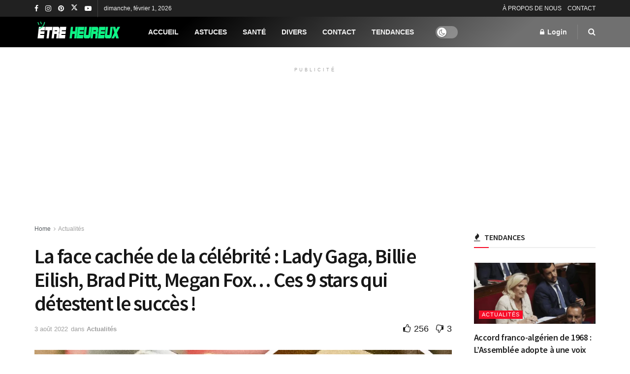

--- FILE ---
content_type: text/html; charset=UTF-8
request_url: https://etreheureux.net/la-face-cache-de-la-celebrite/
body_size: 30985
content:
<!doctype html> <!--[if lt IE 7]><html class="no-js lt-ie9 lt-ie8 lt-ie7" lang="fr-FR" prefix="og: https://ogp.me/ns#"> <![endif]--> <!--[if IE 7]><html class="no-js lt-ie9 lt-ie8" lang="fr-FR" prefix="og: https://ogp.me/ns#"> <![endif]--> <!--[if IE 8]><html class="no-js lt-ie9" lang="fr-FR" prefix="og: https://ogp.me/ns#"> <![endif]--> <!--[if IE 9]><html class="no-js lt-ie10" lang="fr-FR" prefix="og: https://ogp.me/ns#"> <![endif]--> <!--[if gt IE 8]><!--><html class="no-js" lang="fr-FR" prefix="og: https://ogp.me/ns#"> <!--<![endif]--><head><meta http-equiv="Content-Type" content="text/html; charset=UTF-8" /><script>if(navigator.userAgent.match(/MSIE|Internet Explorer/i)||navigator.userAgent.match(/Trident\/7\..*?rv:11/i)){var href=document.location.href;if(!href.match(/[?&]noclsop/)){if(href.indexOf("?")==-1){if(href.indexOf("#")==-1){document.location.href=href+"?noclsop=1"}else{document.location.href=href.replace("#","?noclsop=1#")}}else{if(href.indexOf("#")==-1){document.location.href=href+"&noclsop=1"}else{document.location.href=href.replace("#","&noclsop=1#")}}}}</script><script>(()=>{class RocketLazyLoadScripts{constructor(){this.v="2.0.4",this.userEvents=["keydown","keyup","mousedown","mouseup","mousemove","mouseover","mouseout","touchmove","touchstart","touchend","touchcancel","wheel","click","dblclick","input"],this.attributeEvents=["onblur","onclick","oncontextmenu","ondblclick","onfocus","onmousedown","onmouseenter","onmouseleave","onmousemove","onmouseout","onmouseover","onmouseup","onmousewheel","onscroll","onsubmit"]}async t(){this.i(),this.o(),/iP(ad|hone)/.test(navigator.userAgent)&&this.h(),this.u(),this.l(this),this.m(),this.k(this),this.p(this),this._(),await Promise.all([this.R(),this.L()]),this.lastBreath=Date.now(),this.S(this),this.P(),this.D(),this.O(),this.M(),await this.C(this.delayedScripts.normal),await this.C(this.delayedScripts.defer),await this.C(this.delayedScripts.async),await this.T(),await this.F(),await this.j(),await this.A(),window.dispatchEvent(new Event("rocket-allScriptsLoaded")),this.everythingLoaded=!0,this.lastTouchEnd&&await new Promise(t=>setTimeout(t,500-Date.now()+this.lastTouchEnd)),this.I(),this.H(),this.U(),this.W()}i(){this.CSPIssue=sessionStorage.getItem("rocketCSPIssue"),document.addEventListener("securitypolicyviolation",t=>{this.CSPIssue||"script-src-elem"!==t.violatedDirective||"data"!==t.blockedURI||(this.CSPIssue=!0,sessionStorage.setItem("rocketCSPIssue",!0))},{isRocket:!0})}o(){window.addEventListener("pageshow",t=>{this.persisted=t.persisted,this.realWindowLoadedFired=!0},{isRocket:!0}),window.addEventListener("pagehide",()=>{this.onFirstUserAction=null},{isRocket:!0})}h(){let t;function e(e){t=e}window.addEventListener("touchstart",e,{isRocket:!0}),window.addEventListener("touchend",function i(o){o.changedTouches[0]&&t.changedTouches[0]&&Math.abs(o.changedTouches[0].pageX-t.changedTouches[0].pageX)<10&&Math.abs(o.changedTouches[0].pageY-t.changedTouches[0].pageY)<10&&o.timeStamp-t.timeStamp<200&&(window.removeEventListener("touchstart",e,{isRocket:!0}),window.removeEventListener("touchend",i,{isRocket:!0}),"INPUT"===o.target.tagName&&"text"===o.target.type||(o.target.dispatchEvent(new TouchEvent("touchend",{target:o.target,bubbles:!0})),o.target.dispatchEvent(new MouseEvent("mouseover",{target:o.target,bubbles:!0})),o.target.dispatchEvent(new PointerEvent("click",{target:o.target,bubbles:!0,cancelable:!0,detail:1,clientX:o.changedTouches[0].clientX,clientY:o.changedTouches[0].clientY})),event.preventDefault()))},{isRocket:!0})}q(t){this.userActionTriggered||("mousemove"!==t.type||this.firstMousemoveIgnored?"keyup"===t.type||"mouseover"===t.type||"mouseout"===t.type||(this.userActionTriggered=!0,this.onFirstUserAction&&this.onFirstUserAction()):this.firstMousemoveIgnored=!0),"click"===t.type&&t.preventDefault(),t.stopPropagation(),t.stopImmediatePropagation(),"touchstart"===this.lastEvent&&"touchend"===t.type&&(this.lastTouchEnd=Date.now()),"click"===t.type&&(this.lastTouchEnd=0),this.lastEvent=t.type,t.composedPath&&t.composedPath()[0].getRootNode()instanceof ShadowRoot&&(t.rocketTarget=t.composedPath()[0]),this.savedUserEvents.push(t)}u(){this.savedUserEvents=[],this.userEventHandler=this.q.bind(this),this.userEvents.forEach(t=>window.addEventListener(t,this.userEventHandler,{passive:!1,isRocket:!0})),document.addEventListener("visibilitychange",this.userEventHandler,{isRocket:!0})}U(){this.userEvents.forEach(t=>window.removeEventListener(t,this.userEventHandler,{passive:!1,isRocket:!0})),document.removeEventListener("visibilitychange",this.userEventHandler,{isRocket:!0}),this.savedUserEvents.forEach(t=>{(t.rocketTarget||t.target).dispatchEvent(new window[t.constructor.name](t.type,t))})}m(){const t="return false",e=Array.from(this.attributeEvents,t=>"data-rocket-"+t),i="["+this.attributeEvents.join("],[")+"]",o="[data-rocket-"+this.attributeEvents.join("],[data-rocket-")+"]",s=(e,i,o)=>{o&&o!==t&&(e.setAttribute("data-rocket-"+i,o),e["rocket"+i]=new Function("event",o),e.setAttribute(i,t))};new MutationObserver(t=>{for(const n of t)"attributes"===n.type&&(n.attributeName.startsWith("data-rocket-")||this.everythingLoaded?n.attributeName.startsWith("data-rocket-")&&this.everythingLoaded&&this.N(n.target,n.attributeName.substring(12)):s(n.target,n.attributeName,n.target.getAttribute(n.attributeName))),"childList"===n.type&&n.addedNodes.forEach(t=>{if(t.nodeType===Node.ELEMENT_NODE)if(this.everythingLoaded)for(const i of[t,...t.querySelectorAll(o)])for(const t of i.getAttributeNames())e.includes(t)&&this.N(i,t.substring(12));else for(const e of[t,...t.querySelectorAll(i)])for(const t of e.getAttributeNames())this.attributeEvents.includes(t)&&s(e,t,e.getAttribute(t))})}).observe(document,{subtree:!0,childList:!0,attributeFilter:[...this.attributeEvents,...e]})}I(){this.attributeEvents.forEach(t=>{document.querySelectorAll("[data-rocket-"+t+"]").forEach(e=>{this.N(e,t)})})}N(t,e){const i=t.getAttribute("data-rocket-"+e);i&&(t.setAttribute(e,i),t.removeAttribute("data-rocket-"+e))}k(t){Object.defineProperty(HTMLElement.prototype,"onclick",{get(){return this.rocketonclick||null},set(e){this.rocketonclick=e,this.setAttribute(t.everythingLoaded?"onclick":"data-rocket-onclick","this.rocketonclick(event)")}})}S(t){function e(e,i){let o=e[i];e[i]=null,Object.defineProperty(e,i,{get:()=>o,set(s){t.everythingLoaded?o=s:e["rocket"+i]=o=s}})}e(document,"onreadystatechange"),e(window,"onload"),e(window,"onpageshow");try{Object.defineProperty(document,"readyState",{get:()=>t.rocketReadyState,set(e){t.rocketReadyState=e},configurable:!0}),document.readyState="loading"}catch(t){console.log("WPRocket DJE readyState conflict, bypassing")}}l(t){this.originalAddEventListener=EventTarget.prototype.addEventListener,this.originalRemoveEventListener=EventTarget.prototype.removeEventListener,this.savedEventListeners=[],EventTarget.prototype.addEventListener=function(e,i,o){o&&o.isRocket||!t.B(e,this)&&!t.userEvents.includes(e)||t.B(e,this)&&!t.userActionTriggered||e.startsWith("rocket-")||t.everythingLoaded?t.originalAddEventListener.call(this,e,i,o):(t.savedEventListeners.push({target:this,remove:!1,type:e,func:i,options:o}),"mouseenter"!==e&&"mouseleave"!==e||t.originalAddEventListener.call(this,e,t.savedUserEvents.push,o))},EventTarget.prototype.removeEventListener=function(e,i,o){o&&o.isRocket||!t.B(e,this)&&!t.userEvents.includes(e)||t.B(e,this)&&!t.userActionTriggered||e.startsWith("rocket-")||t.everythingLoaded?t.originalRemoveEventListener.call(this,e,i,o):t.savedEventListeners.push({target:this,remove:!0,type:e,func:i,options:o})}}J(t,e){this.savedEventListeners=this.savedEventListeners.filter(i=>{let o=i.type,s=i.target||window;return e!==o||t!==s||(this.B(o,s)&&(i.type="rocket-"+o),this.$(i),!1)})}H(){EventTarget.prototype.addEventListener=this.originalAddEventListener,EventTarget.prototype.removeEventListener=this.originalRemoveEventListener,this.savedEventListeners.forEach(t=>this.$(t))}$(t){t.remove?this.originalRemoveEventListener.call(t.target,t.type,t.func,t.options):this.originalAddEventListener.call(t.target,t.type,t.func,t.options)}p(t){let e;function i(e){return t.everythingLoaded?e:e.split(" ").map(t=>"load"===t||t.startsWith("load.")?"rocket-jquery-load":t).join(" ")}function o(o){function s(e){const s=o.fn[e];o.fn[e]=o.fn.init.prototype[e]=function(){return this[0]===window&&t.userActionTriggered&&("string"==typeof arguments[0]||arguments[0]instanceof String?arguments[0]=i(arguments[0]):"object"==typeof arguments[0]&&Object.keys(arguments[0]).forEach(t=>{const e=arguments[0][t];delete arguments[0][t],arguments[0][i(t)]=e})),s.apply(this,arguments),this}}if(o&&o.fn&&!t.allJQueries.includes(o)){const e={DOMContentLoaded:[],"rocket-DOMContentLoaded":[]};for(const t in e)document.addEventListener(t,()=>{e[t].forEach(t=>t())},{isRocket:!0});o.fn.ready=o.fn.init.prototype.ready=function(i){function s(){parseInt(o.fn.jquery)>2?setTimeout(()=>i.bind(document)(o)):i.bind(document)(o)}return"function"==typeof i&&(t.realDomReadyFired?!t.userActionTriggered||t.fauxDomReadyFired?s():e["rocket-DOMContentLoaded"].push(s):e.DOMContentLoaded.push(s)),o([])},s("on"),s("one"),s("off"),t.allJQueries.push(o)}e=o}t.allJQueries=[],o(window.jQuery),Object.defineProperty(window,"jQuery",{get:()=>e,set(t){o(t)}})}P(){const t=new Map;document.write=document.writeln=function(e){const i=document.currentScript,o=document.createRange(),s=i.parentElement;let n=t.get(i);void 0===n&&(n=i.nextSibling,t.set(i,n));const c=document.createDocumentFragment();o.setStart(c,0),c.appendChild(o.createContextualFragment(e)),s.insertBefore(c,n)}}async R(){return new Promise(t=>{this.userActionTriggered?t():this.onFirstUserAction=t})}async L(){return new Promise(t=>{document.addEventListener("DOMContentLoaded",()=>{this.realDomReadyFired=!0,t()},{isRocket:!0})})}async j(){return this.realWindowLoadedFired?Promise.resolve():new Promise(t=>{window.addEventListener("load",t,{isRocket:!0})})}M(){this.pendingScripts=[];this.scriptsMutationObserver=new MutationObserver(t=>{for(const e of t)e.addedNodes.forEach(t=>{"SCRIPT"!==t.tagName||t.noModule||t.isWPRocket||this.pendingScripts.push({script:t,promise:new Promise(e=>{const i=()=>{const i=this.pendingScripts.findIndex(e=>e.script===t);i>=0&&this.pendingScripts.splice(i,1),e()};t.addEventListener("load",i,{isRocket:!0}),t.addEventListener("error",i,{isRocket:!0}),setTimeout(i,1e3)})})})}),this.scriptsMutationObserver.observe(document,{childList:!0,subtree:!0})}async F(){await this.X(),this.pendingScripts.length?(await this.pendingScripts[0].promise,await this.F()):this.scriptsMutationObserver.disconnect()}D(){this.delayedScripts={normal:[],async:[],defer:[]},document.querySelectorAll("script[type$=rocketlazyloadscript]").forEach(t=>{t.hasAttribute("data-rocket-src")?t.hasAttribute("async")&&!1!==t.async?this.delayedScripts.async.push(t):t.hasAttribute("defer")&&!1!==t.defer||"module"===t.getAttribute("data-rocket-type")?this.delayedScripts.defer.push(t):this.delayedScripts.normal.push(t):this.delayedScripts.normal.push(t)})}async _(){await this.L();let t=[];document.querySelectorAll("script[type$=rocketlazyloadscript][data-rocket-src]").forEach(e=>{let i=e.getAttribute("data-rocket-src");if(i&&!i.startsWith("data:")){i.startsWith("//")&&(i=location.protocol+i);try{const o=new URL(i).origin;o!==location.origin&&t.push({src:o,crossOrigin:e.crossOrigin||"module"===e.getAttribute("data-rocket-type")})}catch(t){}}}),t=[...new Map(t.map(t=>[JSON.stringify(t),t])).values()],this.Y(t,"preconnect")}async G(t){if(await this.K(),!0!==t.noModule||!("noModule"in HTMLScriptElement.prototype))return new Promise(e=>{let i;function o(){(i||t).setAttribute("data-rocket-status","executed"),e()}try{if(navigator.userAgent.includes("Firefox/")||""===navigator.vendor||this.CSPIssue)i=document.createElement("script"),[...t.attributes].forEach(t=>{let e=t.nodeName;"type"!==e&&("data-rocket-type"===e&&(e="type"),"data-rocket-src"===e&&(e="src"),i.setAttribute(e,t.nodeValue))}),t.text&&(i.text=t.text),t.nonce&&(i.nonce=t.nonce),i.hasAttribute("src")?(i.addEventListener("load",o,{isRocket:!0}),i.addEventListener("error",()=>{i.setAttribute("data-rocket-status","failed-network"),e()},{isRocket:!0}),setTimeout(()=>{i.isConnected||e()},1)):(i.text=t.text,o()),i.isWPRocket=!0,t.parentNode.replaceChild(i,t);else{const i=t.getAttribute("data-rocket-type"),s=t.getAttribute("data-rocket-src");i?(t.type=i,t.removeAttribute("data-rocket-type")):t.removeAttribute("type"),t.addEventListener("load",o,{isRocket:!0}),t.addEventListener("error",i=>{this.CSPIssue&&i.target.src.startsWith("data:")?(console.log("WPRocket: CSP fallback activated"),t.removeAttribute("src"),this.G(t).then(e)):(t.setAttribute("data-rocket-status","failed-network"),e())},{isRocket:!0}),s?(t.fetchPriority="high",t.removeAttribute("data-rocket-src"),t.src=s):t.src="data:text/javascript;base64,"+window.btoa(unescape(encodeURIComponent(t.text)))}}catch(i){t.setAttribute("data-rocket-status","failed-transform"),e()}});t.setAttribute("data-rocket-status","skipped")}async C(t){const e=t.shift();return e?(e.isConnected&&await this.G(e),this.C(t)):Promise.resolve()}O(){this.Y([...this.delayedScripts.normal,...this.delayedScripts.defer,...this.delayedScripts.async],"preload")}Y(t,e){this.trash=this.trash||[];let i=!0;var o=document.createDocumentFragment();t.forEach(t=>{const s=t.getAttribute&&t.getAttribute("data-rocket-src")||t.src;if(s&&!s.startsWith("data:")){const n=document.createElement("link");n.href=s,n.rel=e,"preconnect"!==e&&(n.as="script",n.fetchPriority=i?"high":"low"),t.getAttribute&&"module"===t.getAttribute("data-rocket-type")&&(n.crossOrigin=!0),t.crossOrigin&&(n.crossOrigin=t.crossOrigin),t.integrity&&(n.integrity=t.integrity),t.nonce&&(n.nonce=t.nonce),o.appendChild(n),this.trash.push(n),i=!1}}),document.head.appendChild(o)}W(){this.trash.forEach(t=>t.remove())}async T(){try{document.readyState="interactive"}catch(t){}this.fauxDomReadyFired=!0;try{await this.K(),this.J(document,"readystatechange"),document.dispatchEvent(new Event("rocket-readystatechange")),await this.K(),document.rocketonreadystatechange&&document.rocketonreadystatechange(),await this.K(),this.J(document,"DOMContentLoaded"),document.dispatchEvent(new Event("rocket-DOMContentLoaded")),await this.K(),this.J(window,"DOMContentLoaded"),window.dispatchEvent(new Event("rocket-DOMContentLoaded"))}catch(t){console.error(t)}}async A(){try{document.readyState="complete"}catch(t){}try{await this.K(),this.J(document,"readystatechange"),document.dispatchEvent(new Event("rocket-readystatechange")),await this.K(),document.rocketonreadystatechange&&document.rocketonreadystatechange(),await this.K(),this.J(window,"load"),window.dispatchEvent(new Event("rocket-load")),await this.K(),window.rocketonload&&window.rocketonload(),await this.K(),this.allJQueries.forEach(t=>t(window).trigger("rocket-jquery-load")),await this.K(),this.J(window,"pageshow");const t=new Event("rocket-pageshow");t.persisted=this.persisted,window.dispatchEvent(t),await this.K(),window.rocketonpageshow&&window.rocketonpageshow({persisted:this.persisted})}catch(t){console.error(t)}}async K(){Date.now()-this.lastBreath>45&&(await this.X(),this.lastBreath=Date.now())}async X(){return document.hidden?new Promise(t=>setTimeout(t)):new Promise(t=>requestAnimationFrame(t))}B(t,e){return e===document&&"readystatechange"===t||(e===document&&"DOMContentLoaded"===t||(e===window&&"DOMContentLoaded"===t||(e===window&&"load"===t||e===window&&"pageshow"===t)))}static run(){(new RocketLazyLoadScripts).t()}}RocketLazyLoadScripts.run()})();</script> <meta name='viewport' content='width=device-width, initial-scale=1, user-scalable=yes' /><link rel="profile" href="http://gmpg.org/xfn/11" /><link rel="pingback" href="https://etreheureux.net/xmlrpc.php" /> <script type="rocketlazyloadscript" data-rocket-type="text/javascript">var jnews_ajax_url = '/?ajax-request=jnews'</script> <script type="rocketlazyloadscript" data-rocket-type="text/javascript">;window.jnews=window.jnews||{},window.jnews.library=window.jnews.library||{},window.jnews.library=function(){"use strict";var e=this;e.win=window,e.doc=document,e.noop=function(){},e.globalBody=e.doc.getElementsByTagName("body")[0],e.globalBody=e.globalBody?e.globalBody:e.doc,e.win.jnewsDataStorage=e.win.jnewsDataStorage||{_storage:new WeakMap,put:function(e,t,n){this._storage.has(e)||this._storage.set(e,new Map),this._storage.get(e).set(t,n)},get:function(e,t){return this._storage.get(e).get(t)},has:function(e,t){return this._storage.has(e)&&this._storage.get(e).has(t)},remove:function(e,t){var n=this._storage.get(e).delete(t);return 0===!this._storage.get(e).size&&this._storage.delete(e),n}},e.windowWidth=function(){return e.win.innerWidth||e.docEl.clientWidth||e.globalBody.clientWidth},e.windowHeight=function(){return e.win.innerHeight||e.docEl.clientHeight||e.globalBody.clientHeight},e.requestAnimationFrame=e.win.requestAnimationFrame||e.win.webkitRequestAnimationFrame||e.win.mozRequestAnimationFrame||e.win.msRequestAnimationFrame||window.oRequestAnimationFrame||function(e){return setTimeout(e,1e3/60)},e.cancelAnimationFrame=e.win.cancelAnimationFrame||e.win.webkitCancelAnimationFrame||e.win.webkitCancelRequestAnimationFrame||e.win.mozCancelAnimationFrame||e.win.msCancelRequestAnimationFrame||e.win.oCancelRequestAnimationFrame||function(e){clearTimeout(e)},e.classListSupport="classList"in document.createElement("_"),e.hasClass=e.classListSupport?function(e,t){return e.classList.contains(t)}:function(e,t){return e.className.indexOf(t)>=0},e.addClass=e.classListSupport?function(t,n){e.hasClass(t,n)||t.classList.add(n)}:function(t,n){e.hasClass(t,n)||(t.className+=" "+n)},e.removeClass=e.classListSupport?function(t,n){e.hasClass(t,n)&&t.classList.remove(n)}:function(t,n){e.hasClass(t,n)&&(t.className=t.className.replace(n,""))},e.objKeys=function(e){var t=[];for(var n in e)Object.prototype.hasOwnProperty.call(e,n)&&t.push(n);return t},e.isObjectSame=function(e,t){var n=!0;return JSON.stringify(e)!==JSON.stringify(t)&&(n=!1),n},e.extend=function(){for(var e,t,n,o=arguments[0]||{},i=1,a=arguments.length;i<a;i++)if(null!==(e=arguments[i]))for(t in e)o!==(n=e[t])&&void 0!==n&&(o[t]=n);return o},e.dataStorage=e.win.jnewsDataStorage,e.isVisible=function(e){return 0!==e.offsetWidth&&0!==e.offsetHeight||e.getBoundingClientRect().length},e.getHeight=function(e){return e.offsetHeight||e.clientHeight||e.getBoundingClientRect().height},e.getWidth=function(e){return e.offsetWidth||e.clientWidth||e.getBoundingClientRect().width},e.supportsPassive=!1;try{var t=Object.defineProperty({},"passive",{get:function(){e.supportsPassive=!0}});"createEvent"in e.doc?e.win.addEventListener("test",null,t):"fireEvent"in e.doc&&e.win.attachEvent("test",null)}catch(e){}e.passiveOption=!!e.supportsPassive&&{passive:!0},e.setStorage=function(e,t){e="jnews-"+e;var n={expired:Math.floor(((new Date).getTime()+432e5)/1e3)};t=Object.assign(n,t);localStorage.setItem(e,JSON.stringify(t))},e.getStorage=function(e){e="jnews-"+e;var t=localStorage.getItem(e);return null!==t&&0<t.length?JSON.parse(localStorage.getItem(e)):{}},e.expiredStorage=function(){var t,n="jnews-";for(var o in localStorage)o.indexOf(n)>-1&&"undefined"!==(t=e.getStorage(o.replace(n,""))).expired&&t.expired<Math.floor((new Date).getTime()/1e3)&&localStorage.removeItem(o)},e.addEvents=function(t,n,o){for(var i in n){var a=["touchstart","touchmove"].indexOf(i)>=0&&!o&&e.passiveOption;"createEvent"in e.doc?t.addEventListener(i,n[i],a):"fireEvent"in e.doc&&t.attachEvent("on"+i,n[i])}},e.removeEvents=function(t,n){for(var o in n)"createEvent"in e.doc?t.removeEventListener(o,n[o]):"fireEvent"in e.doc&&t.detachEvent("on"+o,n[o])},e.triggerEvents=function(t,n,o){var i;o=o||{detail:null};return"createEvent"in e.doc?(!(i=e.doc.createEvent("CustomEvent")||new CustomEvent(n)).initCustomEvent||i.initCustomEvent(n,!0,!1,o),void t.dispatchEvent(i)):"fireEvent"in e.doc?((i=e.doc.createEventObject()).eventType=n,void t.fireEvent("on"+i.eventType,i)):void 0},e.getParents=function(t,n){void 0===n&&(n=e.doc);for(var o=[],i=t.parentNode,a=!1;!a;)if(i){var r=i;r.querySelectorAll(n).length?a=!0:(o.push(r),i=r.parentNode)}else o=[],a=!0;return o},e.forEach=function(e,t,n){for(var o=0,i=e.length;o<i;o++)t.call(n,e[o],o)},e.getText=function(e){return e.innerText||e.textContent},e.setText=function(e,t){var n="object"==typeof t?t.innerText||t.textContent:t;e.innerText&&(e.innerText=n),e.textContent&&(e.textContent=n)},e.httpBuildQuery=function(t){return e.objKeys(t).reduce(function t(n){var o=arguments.length>1&&void 0!==arguments[1]?arguments[1]:null;return function(i,a){var r=n[a];a=encodeURIComponent(a);var s=o?"".concat(o,"[").concat(a,"]"):a;return null==r||"function"==typeof r?(i.push("".concat(s,"=")),i):["number","boolean","string"].includes(typeof r)?(i.push("".concat(s,"=").concat(encodeURIComponent(r))),i):(i.push(e.objKeys(r).reduce(t(r,s),[]).join("&")),i)}}(t),[]).join("&")},e.get=function(t,n,o,i){return o="function"==typeof o?o:e.noop,e.ajax("GET",t,n,o,i)},e.post=function(t,n,o,i){return o="function"==typeof o?o:e.noop,e.ajax("POST",t,n,o,i)},e.ajax=function(t,n,o,i,a){var r=new XMLHttpRequest,s=n,c=e.httpBuildQuery(o);if(t=-1!=["GET","POST"].indexOf(t)?t:"GET",r.open(t,s+("GET"==t?"?"+c:""),!0),"POST"==t&&r.setRequestHeader("Content-type","application/x-www-form-urlencoded"),r.setRequestHeader("X-Requested-With","XMLHttpRequest"),r.onreadystatechange=function(){4===r.readyState&&200<=r.status&&300>r.status&&"function"==typeof i&&i.call(void 0,r.response)},void 0!==a&&!a){return{xhr:r,send:function(){r.send("POST"==t?c:null)}}}return r.send("POST"==t?c:null),{xhr:r}},e.scrollTo=function(t,n,o){function i(e,t,n){this.start=this.position(),this.change=e-this.start,this.currentTime=0,this.increment=20,this.duration=void 0===n?500:n,this.callback=t,this.finish=!1,this.animateScroll()}return Math.easeInOutQuad=function(e,t,n,o){return(e/=o/2)<1?n/2*e*e+t:-n/2*(--e*(e-2)-1)+t},i.prototype.stop=function(){this.finish=!0},i.prototype.move=function(t){e.doc.documentElement.scrollTop=t,e.globalBody.parentNode.scrollTop=t,e.globalBody.scrollTop=t},i.prototype.position=function(){return e.doc.documentElement.scrollTop||e.globalBody.parentNode.scrollTop||e.globalBody.scrollTop},i.prototype.animateScroll=function(){this.currentTime+=this.increment;var t=Math.easeInOutQuad(this.currentTime,this.start,this.change,this.duration);this.move(t),this.currentTime<this.duration&&!this.finish?e.requestAnimationFrame.call(e.win,this.animateScroll.bind(this)):this.callback&&"function"==typeof this.callback&&this.callback()},new i(t,n,o)},e.unwrap=function(t){var n,o=t;e.forEach(t,(function(e,t){n?n+=e:n=e})),o.replaceWith(n)},e.performance={start:function(e){performance.mark(e+"Start")},stop:function(e){performance.mark(e+"End"),performance.measure(e,e+"Start",e+"End")}},e.fps=function(){var t=0,n=0,o=0;!function(){var i=t=0,a=0,r=0,s=document.getElementById("fpsTable"),c=function(t){void 0===document.getElementsByTagName("body")[0]?e.requestAnimationFrame.call(e.win,(function(){c(t)})):document.getElementsByTagName("body")[0].appendChild(t)};null===s&&((s=document.createElement("div")).style.position="fixed",s.style.top="120px",s.style.left="10px",s.style.width="100px",s.style.height="20px",s.style.border="1px solid black",s.style.fontSize="11px",s.style.zIndex="100000",s.style.backgroundColor="white",s.id="fpsTable",c(s));var l=function(){o++,n=Date.now(),(a=(o/(r=(n-t)/1e3)).toPrecision(2))!=i&&(i=a,s.innerHTML=i+"fps"),1<r&&(t=n,o=0),e.requestAnimationFrame.call(e.win,l)};l()}()},e.instr=function(e,t){for(var n=0;n<t.length;n++)if(-1!==e.toLowerCase().indexOf(t[n].toLowerCase()))return!0},e.winLoad=function(t,n){function o(o){if("complete"===e.doc.readyState||"interactive"===e.doc.readyState)return!o||n?setTimeout(t,n||1):t(o),1}o()||e.addEvents(e.win,{load:o})},e.docReady=function(t,n){function o(o){if("complete"===e.doc.readyState||"interactive"===e.doc.readyState)return!o||n?setTimeout(t,n||1):t(o),1}o()||e.addEvents(e.doc,{DOMContentLoaded:o})},e.fireOnce=function(){e.docReady((function(){e.assets=e.assets||[],e.assets.length&&(e.boot(),e.load_assets())}),50)},e.boot=function(){e.length&&e.doc.querySelectorAll("style[media]").forEach((function(e){"not all"==e.getAttribute("media")&&e.removeAttribute("media")}))},e.create_js=function(t,n){var o=e.doc.createElement("script");switch(o.setAttribute("src",t),n){case"defer":o.setAttribute("defer",!0);break;case"async":o.setAttribute("async",!0);break;case"deferasync":o.setAttribute("defer",!0),o.setAttribute("async",!0)}e.globalBody.appendChild(o)},e.load_assets=function(){"object"==typeof e.assets&&e.forEach(e.assets.slice(0),(function(t,n){var o="";t.defer&&(o+="defer"),t.async&&(o+="async"),e.create_js(t.url,o);var i=e.assets.indexOf(t);i>-1&&e.assets.splice(i,1)})),e.assets=jnewsoption.au_scripts=window.jnewsads=[]},e.setCookie=function(e,t,n){var o="";if(n){var i=new Date;i.setTime(i.getTime()+24*n*60*60*1e3),o="; expires="+i.toUTCString()}document.cookie=e+"="+(t||"")+o+"; path=/"},e.getCookie=function(e){for(var t=e+"=",n=document.cookie.split(";"),o=0;o<n.length;o++){for(var i=n[o];" "==i.charAt(0);)i=i.substring(1,i.length);if(0==i.indexOf(t))return i.substring(t.length,i.length)}return null},e.eraseCookie=function(e){document.cookie=e+"=; Path=/; Expires=Thu, 01 Jan 1970 00:00:01 GMT;"},e.docReady((function(){e.globalBody=e.globalBody==e.doc?e.doc.getElementsByTagName("body")[0]:e.globalBody,e.globalBody=e.globalBody?e.globalBody:e.doc})),e.winLoad((function(){e.winLoad((function(){var t=!1;if(void 0!==window.jnewsadmin)if(void 0!==window.file_version_checker){var n=e.objKeys(window.file_version_checker);n.length?n.forEach((function(e){t||"10.0.4"===window.file_version_checker[e]||(t=!0)})):t=!0}else t=!0;t&&(window.jnewsHelper.getMessage(),window.jnewsHelper.getNotice())}),2500)}))},window.jnews.library=new window.jnews.library;</script><script type="rocketlazyloadscript" data-rocket-type="module">;/*! instant.page v5.1.1 - (C) 2019-2020 Alexandre Dieulot - https://instant.page/license */
let t,e;const n=new Set,o=document.createElement("link"),i=o.relList&&o.relList.supports&&o.relList.supports("prefetch")&&window.IntersectionObserver&&"isIntersecting"in IntersectionObserverEntry.prototype,s="instantAllowQueryString"in document.body.dataset,a="instantAllowExternalLinks"in document.body.dataset,r="instantWhitelist"in document.body.dataset,c="instantMousedownShortcut"in document.body.dataset,d=1111;let l=65,u=!1,f=!1,m=!1;if("instantIntensity"in document.body.dataset){const t=document.body.dataset.instantIntensity;if("mousedown"==t.substr(0,9))u=!0,"mousedown-only"==t&&(f=!0);else if("viewport"==t.substr(0,8))navigator.connection&&(navigator.connection.saveData||navigator.connection.effectiveType&&navigator.connection.effectiveType.includes("2g"))||("viewport"==t?document.documentElement.clientWidth*document.documentElement.clientHeight<45e4&&(m=!0):"viewport-all"==t&&(m=!0));else{const e=parseInt(t);isNaN(e)||(l=e)}}if(i){const n={capture:!0,passive:!0};if(f||document.addEventListener("touchstart",(function(t){e=performance.now();const n=t.target.closest("a");h(n)&&v(n.href)}),n),u?c||document.addEventListener("mousedown",(function(t){const e=t.target.closest("a");h(e)&&v(e.href)}),n):document.addEventListener("mouseover",(function(n){if(performance.now()-e<d)return;if(!("closest"in n.target))return;const o=n.target.closest("a");h(o)&&(o.addEventListener("mouseout",p,{passive:!0}),t=setTimeout((()=>{v(o.href),t=void 0}),l))}),n),c&&document.addEventListener("mousedown",(function(t){if(performance.now()-e<d)return;const n=t.target.closest("a");if(t.which>1||t.metaKey||t.ctrlKey)return;if(!n)return;n.addEventListener("click",(function(t){1337!=t.detail&&t.preventDefault()}),{capture:!0,passive:!1,once:!0});const o=new MouseEvent("click",{view:window,bubbles:!0,cancelable:!1,detail:1337});n.dispatchEvent(o)}),n),m){let t;(t=window.requestIdleCallback?t=>{requestIdleCallback(t,{timeout:1500})}:t=>{t()})((()=>{const t=new IntersectionObserver((e=>{e.forEach((e=>{if(e.isIntersecting){const n=e.target;t.unobserve(n),v(n.href)}}))}));document.querySelectorAll("a").forEach((e=>{h(e)&&t.observe(e)}))}))}}function p(e){e.relatedTarget&&e.target.closest("a")==e.relatedTarget.closest("a")||t&&(clearTimeout(t),t=void 0)}function h(t){if(t&&t.href&&(!r||"instant"in t.dataset)&&(a||t.origin==location.origin||"instant"in t.dataset)&&["http:","https:"].includes(t.protocol)&&("http:"!=t.protocol||"https:"!=location.protocol)&&(s||!t.search||"instant"in t.dataset)&&!(t.hash&&t.pathname+t.search==location.pathname+location.search||"noInstant"in t.dataset))return!0}function v(t){if(n.has(t))return;const e=document.createElement("link");e.rel="prefetch",e.href=t,document.head.appendChild(e),n.add(t)}</script> <link media="all" href="https://etreheureux.net/wp-content/cache/autoptimize/autoptimize_a69f074a1e43e93a1b3a4ae16c682cee.php" rel="stylesheet"><title>La face cachée de la célébrité : Lady Gaga, Billie Eilish, Brad Pitt, Megan Fox… Ces 9 stars qui détestent le succès ! - ÊTRE HEUREUX</title><link data-wpr-hosted-gf-parameters="family=Roboto%3Aregular%2C700%7CSource%20Sans%20Pro%3A600%2Cregular%2C600&display=swap" href="https://etreheureux.net/wp-content/cache/fonts/1/google-fonts/css/6/8/e/39ded45a8f86145cf6353acd658f5.css" rel="stylesheet"><meta name="description" content="La célébrité? Non, merci! Focus sur quelques unes de ces stars qui ont du mal à supporter leur succès."/><meta name="robots" content="follow, index, max-snippet:-1, max-video-preview:-1, max-image-preview:large"/><link rel="canonical" href="https://etreheureux.net/la-face-cache-de-la-celebrite/" /><link rel="next" href="https://etreheureux.net/la-face-cache-de-la-celebrite/2/" /><meta property="og:locale" content="fr_FR" /><meta property="og:type" content="article" /><meta property="og:title" content="La face cachée de la célébrité : Lady Gaga, Billie Eilish, Brad Pitt, Megan Fox… Ces 9 stars qui détestent le succès ! - ÊTRE HEUREUX" /><meta property="og:description" content="La célébrité? Non, merci! Focus sur quelques unes de ces stars qui ont du mal à supporter leur succès." /><meta property="og:url" content="https://etreheureux.net/la-face-cache-de-la-celebrite/" /><meta property="og:site_name" content="ÊTRE HEUREUX" /><meta property="article:publisher" content="https://www.facebook.com/etrehrx/" /><meta property="article:author" content="https://www.facebook.com/etrehrx/" /><meta property="article:tag" content=". Elton John" /><meta property="article:tag" content=". Kate Bosworth" /><meta property="article:tag" content="Alicia Keys" /><meta property="article:tag" content="Alyssa Milano" /><meta property="article:tag" content="Amy Schumer" /><meta property="article:tag" content="Andrew Lloyd Webber" /><meta property="article:tag" content="Angela Simmons" /><meta property="article:tag" content="Anna Paquin" /><meta property="article:tag" content="apparence" /><meta property="article:tag" content="argent" /><meta property="article:tag" content="Ariana Grande" /><meta property="article:tag" content="Ashton" /><meta property="article:tag" content="attirent les projecteurs" /><meta property="article:tag" content="autres célébrités" /><meta property="article:tag" content="Barron Hilton" /><meta property="article:tag" content="Ben Affleck" /><meta property="article:tag" content="Beyoncé" /><meta property="article:tag" content="Billie Eilish" /><meta property="article:tag" content="Brad Pitt" /><meta property="article:tag" content="Brie Larson Selena Gomez" /><meta property="article:tag" content="Britannique" /><meta property="article:tag" content="Ça fait quoi d&#039;être une star" /><meta property="article:tag" content="Cameron Diaz" /><meta property="article:tag" content="Cara Delevingne" /><meta property="article:tag" content="caractéristiques physiques" /><meta property="article:tag" content="carrière" /><meta property="article:tag" content="cascadeur" /><meta property="article:tag" content="celebrite" /><meta property="article:tag" content="celebrites" /><meta property="article:tag" content="célébrités qui ont opté pour une tenue confortable" /><meta property="article:tag" content="certaines stars" /><meta property="article:tag" content="ces stars qui ont du mal à supporter leur succès" /><meta property="article:tag" content="chanceux" /><meta property="article:tag" content="chef" /><meta property="article:tag" content="cheveux naturels" /><meta property="article:tag" content="Christina Applegate" /><meta property="article:tag" content="Ciara" /><meta property="article:tag" content="courageuses" /><meta property="article:tag" content="Cowell" /><meta property="article:tag" content="cuillère" /><meta property="article:tag" content="d&#039;argent" /><meta property="article:tag" content="défier le temps" /><meta property="article:tag" content="des standards et des tendances imposés" /><meta property="article:tag" content="déterminés" /><meta property="article:tag" content="devenir célèbre" /><meta property="article:tag" content="dollars" /><meta property="article:tag" content="Drew Barrymore" /><meta property="article:tag" content="Dwayne Johnson" /><meta property="article:tag" content="Emily Blunt" /><meta property="article:tag" content="Eminem" /><meta property="article:tag" content="Emma Stone" /><meta property="article:tag" content="Emma Watson" /><meta property="article:tag" content="en forme" /><meta property="article:tag" content="enfants" /><meta property="article:tag" content="établissements" /><meta property="article:tag" content="éthique" /><meta property="article:tag" content="Facebook" /><meta property="article:tag" content="femme" /><meta property="article:tag" content="femmes célèbres" /><meta property="article:tag" content="Forbes" /><meta property="article:tag" content="fortuné" /><meta property="article:tag" content="Gabrielle Union" /><meta property="article:tag" content="gastronomique" /><meta property="article:tag" content="George Clooney" /><meta property="article:tag" content="Gigi Hadid" /><meta property="article:tag" content="Gordon Ramsay" /><meta property="article:tag" content="goûté au succès et à la gloire" /><meta property="article:tag" content="Gwyneth Paltrow" /><meta property="article:tag" content="Hailey Bieber" /><meta property="article:tag" content="héritage" /><meta property="article:tag" content="Hollywood" /><meta property="article:tag" content="Idris Elba" /><meta property="article:tag" content="inspirer des millions d’autres femmes" /><meta property="article:tag" content="Jackie Chan" /><meta property="article:tag" content="Jenifer Lewis" /><meta property="article:tag" content="Jennifer Aniston" /><meta property="article:tag" content="Jennifer Lawrence" /><meta property="article:tag" content="Jennifer Lopez" /><meta property="article:tag" content="Jessica Alba" /><meta property="article:tag" content="jeunes" /><meta property="article:tag" content="Jude Law" /><meta property="article:tag" content="Justin Bieber" /><meta property="article:tag" content="Kaley Cuoco" /><meta property="article:tag" content="Kate Winslet" /><meta property="article:tag" content="Katie Holmes" /><meta property="article:tag" content="Katy Perry" /><meta property="article:tag" content="Keira Knightley" /><meta property="article:tag" content="Kerry Washington" /><meta property="article:tag" content="Kirsten Dunst" /><meta property="article:tag" content="Kristen Stewart" /><meta property="article:tag" content="Kunis" /><meta property="article:tag" content="Kutcher" /><meta property="article:tag" content="l&#039;égalité" /><meta property="article:tag" content="l&#039;industrie" /><meta property="article:tag" content="l&#039;industrie du cinéma ou de la musique" /><meta property="article:tag" content="La célébrité" /><meta property="article:tag" content="La face cachée de la célébrité" /><meta property="article:tag" content="Lady Gaga" /><meta property="article:tag" content="liste" /><meta property="article:tag" content="Mark Zuckerberg" /><meta property="article:tag" content="MasterChef" /><meta property="article:tag" content="Maxima" /><meta property="article:tag" content="Megan Fox" /><meta property="article:tag" content="Mila" /><meta property="article:tag" content="milliardaire" /><meta property="article:tag" content="milliardaires" /><meta property="article:tag" content="millionnaires" /><meta property="article:tag" content="millions" /><meta property="article:tag" content="musicien" /><meta property="article:tag" content="parents" /><meta property="article:tag" content="Paul Allen" /><meta property="article:tag" content="philanthropiques" /><meta property="article:tag" content="Pourquoi les stars sont-elles victimes de leur succès" /><meta property="article:tag" content="réseau" /><meta property="article:tag" content="riches" /><meta property="article:tag" content="Robert Pattinson" /><meta property="article:tag" content="sablonneux" /><meta property="article:tag" content="se sont exprimées sur le fait qu&#039;elles n&#039;aiment pas être célèbres" /><meta property="article:tag" content="Simon" /><meta property="article:tag" content="Sting" /><meta property="article:tag" content="succès" /><meta property="article:tag" content="travail" /><meta property="article:section" content="Actualités" /><meta property="og:image" content="https://etreheureux.net/wp-content/uploads/2022/07/La-face-cachee-de-la-celebrite.jpg" /><meta property="og:image:secure_url" content="https://etreheureux.net/wp-content/uploads/2022/07/La-face-cachee-de-la-celebrite.jpg" /><meta property="og:image:width" content="1200" /><meta property="og:image:height" content="650" /><meta property="og:image:alt" content="La face cachée de la célébrité" /><meta property="og:image:type" content="image/jpeg" /><meta property="article:published_time" content="2022-08-03T08:46:50+02:00" /><meta name="twitter:card" content="summary_large_image" /><meta name="twitter:title" content="La face cachée de la célébrité : Lady Gaga, Billie Eilish, Brad Pitt, Megan Fox… Ces 9 stars qui détestent le succès ! - ÊTRE HEUREUX" /><meta name="twitter:description" content="La célébrité? Non, merci! Focus sur quelques unes de ces stars qui ont du mal à supporter leur succès." /><meta name="twitter:site" content="@etrehrx" /><meta name="twitter:creator" content="@etrehrx" /><meta name="twitter:image" content="https://etreheureux.net/wp-content/uploads/2022/07/La-face-cachee-de-la-celebrite.jpg" /><meta name="twitter:label1" content="Écrit par" /><meta name="twitter:data1" content="@etrehrx" /><meta name="twitter:label2" content="Temps de lecture" /><meta name="twitter:data2" content="3 minutes" /> <script type="application/ld+json" class="rank-math-schema-pro">{"@context":"https://schema.org","@graph":[{"@type":["Person","Organization"],"@id":"https://etreheureux.net/#person","name":"Yusuf","sameAs":["https://www.facebook.com/etrehrx/","https://twitter.com/etrehrx"],"logo":{"@type":"ImageObject","@id":"https://etreheureux.net/#logo","url":"https://etreheureux.net/wp-content/uploads/2022/03/logo-etrehrx.png","contentUrl":"https://etreheureux.net/wp-content/uploads/2022/03/logo-etrehrx.png","caption":"Yusuf","inLanguage":"fr-FR","width":"434","height":"434"},"image":{"@type":"ImageObject","@id":"https://etreheureux.net/#logo","url":"https://etreheureux.net/wp-content/uploads/2022/03/logo-etrehrx.png","contentUrl":"https://etreheureux.net/wp-content/uploads/2022/03/logo-etrehrx.png","caption":"Yusuf","inLanguage":"fr-FR","width":"434","height":"434"}},{"@type":"WebSite","@id":"https://etreheureux.net/#website","url":"https://etreheureux.net","name":"Yusuf","publisher":{"@id":"https://etreheureux.net/#person"},"inLanguage":"fr-FR"},{"@type":"ImageObject","@id":"https://etreheureux.net/wp-content/uploads/2022/07/La-face-cachee-de-la-celebrite.jpg","url":"https://etreheureux.net/wp-content/uploads/2022/07/La-face-cachee-de-la-celebrite.jpg","width":"1200","height":"650","caption":"La face cach\u00e9e de la c\u00e9l\u00e9brit\u00e9","inLanguage":"fr-FR"},{"@type":"BreadcrumbList","@id":"https://etreheureux.net/la-face-cache-de-la-celebrite/#breadcrumb","itemListElement":[{"@type":"ListItem","position":"1","item":{"@id":"https://etreheureux.net","name":"Accueil"}},{"@type":"ListItem","position":"2","item":{"@id":"https://etreheureux.net/category/news/","name":"Actualit\u00e9s"}},{"@type":"ListItem","position":"3","item":{"@id":"https://etreheureux.net/la-face-cache-de-la-celebrite/","name":"La face cach\u00e9e de la c\u00e9l\u00e9brit\u00e9 : Lady Gaga, Billie Eilish, Brad Pitt, Megan Fox\u2026 Ces 9 stars qui d\u00e9testent le succ\u00e8s !"}}]},{"@type":"WebPage","@id":"https://etreheureux.net/la-face-cache-de-la-celebrite/#webpage","url":"https://etreheureux.net/la-face-cache-de-la-celebrite/","name":"La face cach\u00e9e de la c\u00e9l\u00e9brit\u00e9 : Lady Gaga, Billie Eilish, Brad Pitt, Megan Fox\u2026 Ces 9 stars qui d\u00e9testent le succ\u00e8s ! - \u00caTRE HEUREUX","datePublished":"2022-08-03T08:46:50+02:00","dateModified":"2022-08-03T08:46:50+02:00","isPartOf":{"@id":"https://etreheureux.net/#website"},"primaryImageOfPage":{"@id":"https://etreheureux.net/wp-content/uploads/2022/07/La-face-cachee-de-la-celebrite.jpg"},"inLanguage":"fr-FR","breadcrumb":{"@id":"https://etreheureux.net/la-face-cache-de-la-celebrite/#breadcrumb"}},{"@type":"Person","@id":"https://etreheureux.net/author/aysha/","name":"@etrehrx","url":"https://etreheureux.net/author/aysha/","image":{"@type":"ImageObject","@id":"https://secure.gravatar.com/avatar/078f891993e1a651ae9f4f375938e7f1d6b9105c288ecb85086cfdc43d11db64?s=96&amp;d=mm&amp;r=g","url":"https://secure.gravatar.com/avatar/078f891993e1a651ae9f4f375938e7f1d6b9105c288ecb85086cfdc43d11db64?s=96&amp;d=mm&amp;r=g","caption":"@etrehrx","inLanguage":"fr-FR"}},{"@type":"BlogPosting","headline":"La face cach\u00e9e de la c\u00e9l\u00e9brit\u00e9 : Lady Gaga, Billie Eilish, Brad Pitt, Megan Fox\u2026 Ces 9 stars qui d\u00e9testent","keywords":"c\u00e9l\u00e9brit\u00e9","datePublished":"2022-08-03T08:46:50+02:00","dateModified":"2022-08-03T08:46:50+02:00","articleSection":"Actualit\u00e9s","author":{"@id":"https://etreheureux.net/author/aysha/","name":"@etrehrx"},"publisher":{"@id":"https://etreheureux.net/#person"},"description":"La c\u00e9l\u00e9brit\u00e9? Non, merci! Focus sur quelques unes de ces stars qui ont du mal \u00e0 supporter leur succ\u00e8s.","name":"La face cach\u00e9e de la c\u00e9l\u00e9brit\u00e9 : Lady Gaga, Billie Eilish, Brad Pitt, Megan Fox\u2026 Ces 9 stars qui d\u00e9testent","@id":"https://etreheureux.net/la-face-cache-de-la-celebrite/#richSnippet","isPartOf":{"@id":"https://etreheureux.net/la-face-cache-de-la-celebrite/#webpage"},"image":{"@id":"https://etreheureux.net/wp-content/uploads/2022/07/La-face-cachee-de-la-celebrite.jpg"},"inLanguage":"fr-FR","mainEntityOfPage":{"@id":"https://etreheureux.net/la-face-cache-de-la-celebrite/#webpage"}}]}</script> <link rel='dns-prefetch' href='//fonts.googleapis.com' /><link rel='preconnect' href='https://fonts.gstatic.com' /><link rel="alternate" type="application/rss+xml" title="ÊTRE HEUREUX &raquo; Flux" href="https://etreheureux.net/feed/" /><link rel="alternate" type="application/rss+xml" title="ÊTRE HEUREUX &raquo; Flux des commentaires" href="https://etreheureux.net/comments/feed/" /><link rel="alternate" type="application/rss+xml" title="ÊTRE HEUREUX &raquo; La face cachée de la célébrité : Lady Gaga, Billie Eilish, Brad Pitt, Megan Fox… Ces 9 stars qui détestent le succès ! Flux des commentaires" href="https://etreheureux.net/la-face-cache-de-la-celebrite/feed/" /><link rel="alternate" title="oEmbed (JSON)" type="application/json+oembed" href="https://etreheureux.net/wp-json/oembed/1.0/embed?url=https%3A%2F%2Fetreheureux.net%2Fla-face-cache-de-la-celebrite%2F" /><link rel="alternate" title="oEmbed (XML)" type="text/xml+oembed" href="https://etreheureux.net/wp-json/oembed/1.0/embed?url=https%3A%2F%2Fetreheureux.net%2Fla-face-cache-de-la-celebrite%2F&#038;format=xml" /><link rel='stylesheet' id='jnews-video-css' href='https://etreheureux.net/wp-content/cache/background-css/1/etreheureux.net/wp-content/plugins/jnews-video/assets/css/plugin.css?wpr_t=1769918121' type='text/css' media='all' /><link rel='stylesheet' id='chosen-css' href='https://etreheureux.net/wp-content/cache/background-css/1/etreheureux.net/wp-content/themes/jnews/assets/css/chosen/chosen.css?wpr_t=1769918121' type='text/css' media='all' /><link rel='stylesheet' id='jnews-main-css' href='https://etreheureux.net/wp-content/cache/background-css/1/etreheureux.net/wp-content/themes/jnews/assets/css/main.css?wpr_t=1769918121' type='text/css' media='all' /><link rel='stylesheet' id='jnews-darkmode-css' href='https://etreheureux.net/wp-content/cache/background-css/1/etreheureux.net/wp-content/themes/jnews/assets/css/darkmode.css?wpr_t=1769918121' type='text/css' media='all' /> <script type="rocketlazyloadscript" data-rocket-type="text/javascript" data-rocket-src="https://etreheureux.net/wp-includes/js/jquery/jquery.min.js" id="jquery-core-js" data-rocket-defer defer></script> <script type="rocketlazyloadscript" data-rocket-type="text/javascript" data-rocket-src="https://etreheureux.net/wp-includes/js/jquery/jquery-migrate.min.js" id="jquery-migrate-js" data-rocket-defer defer></script> <link rel="https://api.w.org/" href="https://etreheureux.net/wp-json/" /><link rel="alternate" title="JSON" type="application/json" href="https://etreheureux.net/wp-json/wp/v2/posts/412985" /><link rel="EditURI" type="application/rsd+xml" title="RSD" href="https://etreheureux.net/xmlrpc.php?rsd" /><meta name="generator" content="WordPress 6.9" /><link rel='shortlink' href='https://etreheureux.net/?p=412985' /><meta name="generator" content="Elementor 3.34.4; features: additional_custom_breakpoints; settings: css_print_method-external, google_font-enabled, font_display-auto"> <script type="rocketlazyloadscript" data-rocket-type="text/javascript" id="google_gtagjs" data-rocket-src="https://www.googletagmanager.com/gtag/js?id=G-K0RXZ09RYH" async="async"></script> <script type="rocketlazyloadscript" data-rocket-type="text/javascript" id="google_gtagjs-inline">window.dataLayer = window.dataLayer || [];function gtag(){dataLayer.push(arguments);}gtag('js', new Date());gtag('config', 'G-K0RXZ09RYH', {} );</script> <link rel="icon" href="https://etreheureux.net/wp-content/uploads/2022/06/cropped-logo-etrehrx-1-200x200.png" sizes="32x32" /><link rel="icon" href="https://etreheureux.net/wp-content/uploads/2022/06/cropped-logo-etrehrx-1-200x200.png" sizes="192x192" /><link rel="apple-touch-icon" href="https://etreheureux.net/wp-content/uploads/2022/06/cropped-logo-etrehrx-1-200x200.png" /><meta name="msapplication-TileImage" content="https://etreheureux.net/wp-content/uploads/2022/06/cropped-logo-etrehrx-1-400x400.png" /> <noscript><style id="rocket-lazyload-nojs-css">.rll-youtube-player, [data-lazy-src]{display:none !important;}</style></noscript> <script async src="https://pagead2.googlesyndication.com/pagead/js/adsbygoogle.js?client=ca-pub-4878599422362992" crossorigin="anonymous"></script>  <script type="rocketlazyloadscript" async data-rocket-src="https://www.googletagmanager.com/gtag/js?id=UA-12289344-20"></script> <script type="rocketlazyloadscript">window.dataLayer = window.dataLayer || [];
  function gtag(){dataLayer.push(arguments);}
  gtag('js', new Date());

  gtag('config', 'UA-12289344-20');</script>  
  <script type="rocketlazyloadscript" data-minify="1" data-rocket-type="text/javascript" async="async" data-rocket-src="https://etreheureux.net/wp-content/cache/min/1/tag/js/gpt.js?ver=1769134580"></script> <script type="rocketlazyloadscript" data-rocket-type="text/javascript">window.googletag = window.googletag || { cmd: [] };
    window.googletag.cmd.push(function () {
        window.googletag.pubads().enableSingleRequest();
    });</script>  <script type="rocketlazyloadscript" data-rocket-type="text/javascript" async="async" data-rocket-src="https://protagcdn.com/s/etreheureux.net/site.js"></script> <script type="rocketlazyloadscript" data-rocket-type="text/javascript">window.protag = window.protag || { cmd: [] };
    window.protag.config = { s:'etreheureux.net', childADM: '22317299262', l: 'FbM3ys2m' };
    window.protag.cmd.push(function () {
        window.protag.pageInit();
    });</script> <noscript><style id="wpr-lazyload-bg-nostyle">.jeg_meta_share .jeg_sharelist .jeg_btn-hatena .fa{--wpr-bg-b1734226-9820-476e-a32c-56e957ddf9f7: url('https://etreheureux.net/wp-content/plugins/jnews-video/assets/img/hatena-share.png');}.chosen-container-single .chosen-single abbr{--wpr-bg-db768456-c800-483b-802d-7c7643761e29: url('https://etreheureux.net/wp-content/themes/jnews/assets/css/chosen/chosen-sprite.png');}.chosen-container-multi .chosen-choices li.search-choice .search-choice-close{--wpr-bg-d9e5f618-c949-4492-924f-1fcac72e09da: url('https://etreheureux.net/wp-content/themes/jnews/assets/css/chosen/chosen-sprite.png');}.chosen-rtl .chosen-search input[type=text]{--wpr-bg-76f9d6b5-054b-45f7-aeca-e28f5f712d85: url('https://etreheureux.net/wp-content/themes/jnews/assets/css/chosen/chosen-sprite.png');}.chosen-container .chosen-results-scroll-down span,.chosen-container .chosen-results-scroll-up span,.chosen-container-multi .chosen-choices .search-choice .search-choice-close,.chosen-container-single .chosen-search input[type=text],.chosen-container-single .chosen-single abbr,.chosen-container-single .chosen-single div b,.chosen-rtl .chosen-search input[type=text]{--wpr-bg-7f04051b-160e-41ac-b19d-b30ee47adbc9: url('https://etreheureux.net/wp-content/themes/jnews/assets/css/chosen/chosen-sprite@2x.png');}.thumbnail-container:after{--wpr-bg-91015c6b-7acc-4207-9343-0156de11caf9: url('https://etreheureux.net/wp-content/themes/jnews/assets/img/preloader.gif');}.jeg_socialcounter.light .jeg_tiktok .fa:before{--wpr-bg-2f5bb8e6-20b6-4b22-bfc6-51e7b58c4484: url('https://etreheureux.net/wp-content/themes/jnews/assets/img/tiktok-light.png');}.jeg_socialcounter.colored .jeg_tiktok .fa:before{--wpr-bg-4d317d69-5e0f-4ceb-8161-38e187fb7ef7: url('https://etreheureux.net/wp-content/themes/jnews/assets/img/tiktok-colored.png');}.jeg_socialcounter.col1.light .jeg_tiktok .fa:before{--wpr-bg-b0036ac6-f5d5-4a96-8969-a7b6651a32ac: url('https://etreheureux.net/wp-content/themes/jnews/assets/img/tiktok-light-small.png');}.jeg_socialcounter.col1.colored .jeg_tiktok .fa:before{--wpr-bg-f80cf0bb-8b54-480f-b12c-942a00be52a8: url('https://etreheureux.net/wp-content/themes/jnews/assets/img/tiktok-colored-small.png');}#wpwrap #wp-admin-bar-jnews .ab-icon:before{--wpr-bg-17b01ebe-c5de-4ecb-835a-768c00d0320c: url('https://etreheureux.net/wp-content/themes/jnews/assets/img/dashboard.png');}.jeg_share_button .jeg_btn-hatena .fa{--wpr-bg-49860ca1-054f-4503-91cf-f7356e356a9d: url('https://etreheureux.net/wp-content/themes/jnews/assets/img/hatena-share.png');}.jeg_share_button .jeg_btn-line .fa{--wpr-bg-bdd8345b-4f61-42bf-b57b-8fa8cc375c33: url('https://etreheureux.net/wp-content/themes/jnews/assets/img/line-share.png');}.jnews-dark-mode .jeg_socialcounter.light .jeg_tiktok .fa:before{--wpr-bg-ae76ba8b-5f79-437d-827f-d7c5f0c5c851: url('https://etreheureux.net/wp-content/themes/jnews/assets/img/tiktok-colored.png');}.jnews-dark-mode .jeg_socialcounter.col1.light .jeg_tiktok .fa:before{--wpr-bg-e2bd21f8-0ea7-4c58-95c3-8c0ee7de699b: url('https://etreheureux.net/wp-content/themes/jnews/assets/img/tiktok-colored-small.png');}.jnews-dark-mode .thumbnail-container:after{--wpr-bg-60102a42-5b9b-427d-8289-93fe11fa63ef: url('https://etreheureux.net/wp-content/themes/jnews/assets/img/preloader-dark.gif');}</style></noscript> <script type="application/javascript">const rocket_pairs = [{"selector":".jeg_meta_share .jeg_sharelist .jeg_btn-hatena .fa","style":".jeg_meta_share .jeg_sharelist .jeg_btn-hatena .fa{--wpr-bg-b1734226-9820-476e-a32c-56e957ddf9f7: url('https:\/\/etreheureux.net\/wp-content\/plugins\/jnews-video\/assets\/img\/hatena-share.png');}","hash":"b1734226-9820-476e-a32c-56e957ddf9f7","url":"https:\/\/etreheureux.net\/wp-content\/plugins\/jnews-video\/assets\/img\/hatena-share.png"},{"selector":".chosen-container-single .chosen-single abbr","style":".chosen-container-single .chosen-single abbr{--wpr-bg-db768456-c800-483b-802d-7c7643761e29: url('https:\/\/etreheureux.net\/wp-content\/themes\/jnews\/assets\/css\/chosen\/chosen-sprite.png');}","hash":"db768456-c800-483b-802d-7c7643761e29","url":"https:\/\/etreheureux.net\/wp-content\/themes\/jnews\/assets\/css\/chosen\/chosen-sprite.png"},{"selector":".chosen-container-multi .chosen-choices li.search-choice .search-choice-close","style":".chosen-container-multi .chosen-choices li.search-choice .search-choice-close{--wpr-bg-d9e5f618-c949-4492-924f-1fcac72e09da: url('https:\/\/etreheureux.net\/wp-content\/themes\/jnews\/assets\/css\/chosen\/chosen-sprite.png');}","hash":"d9e5f618-c949-4492-924f-1fcac72e09da","url":"https:\/\/etreheureux.net\/wp-content\/themes\/jnews\/assets\/css\/chosen\/chosen-sprite.png"},{"selector":".chosen-rtl .chosen-search input[type=text]","style":".chosen-rtl .chosen-search input[type=text]{--wpr-bg-76f9d6b5-054b-45f7-aeca-e28f5f712d85: url('https:\/\/etreheureux.net\/wp-content\/themes\/jnews\/assets\/css\/chosen\/chosen-sprite.png');}","hash":"76f9d6b5-054b-45f7-aeca-e28f5f712d85","url":"https:\/\/etreheureux.net\/wp-content\/themes\/jnews\/assets\/css\/chosen\/chosen-sprite.png"},{"selector":".chosen-container .chosen-results-scroll-down span,.chosen-container .chosen-results-scroll-up span,.chosen-container-multi .chosen-choices .search-choice .search-choice-close,.chosen-container-single .chosen-search input[type=text],.chosen-container-single .chosen-single abbr,.chosen-container-single .chosen-single div b,.chosen-rtl .chosen-search input[type=text]","style":".chosen-container .chosen-results-scroll-down span,.chosen-container .chosen-results-scroll-up span,.chosen-container-multi .chosen-choices .search-choice .search-choice-close,.chosen-container-single .chosen-search input[type=text],.chosen-container-single .chosen-single abbr,.chosen-container-single .chosen-single div b,.chosen-rtl .chosen-search input[type=text]{--wpr-bg-7f04051b-160e-41ac-b19d-b30ee47adbc9: url('https:\/\/etreheureux.net\/wp-content\/themes\/jnews\/assets\/css\/chosen\/chosen-sprite@2x.png');}","hash":"7f04051b-160e-41ac-b19d-b30ee47adbc9","url":"https:\/\/etreheureux.net\/wp-content\/themes\/jnews\/assets\/css\/chosen\/chosen-sprite@2x.png"},{"selector":".thumbnail-container","style":".thumbnail-container:after{--wpr-bg-91015c6b-7acc-4207-9343-0156de11caf9: url('https:\/\/etreheureux.net\/wp-content\/themes\/jnews\/assets\/img\/preloader.gif');}","hash":"91015c6b-7acc-4207-9343-0156de11caf9","url":"https:\/\/etreheureux.net\/wp-content\/themes\/jnews\/assets\/img\/preloader.gif"},{"selector":".jeg_socialcounter.light .jeg_tiktok .fa","style":".jeg_socialcounter.light .jeg_tiktok .fa:before{--wpr-bg-2f5bb8e6-20b6-4b22-bfc6-51e7b58c4484: url('https:\/\/etreheureux.net\/wp-content\/themes\/jnews\/assets\/img\/tiktok-light.png');}","hash":"2f5bb8e6-20b6-4b22-bfc6-51e7b58c4484","url":"https:\/\/etreheureux.net\/wp-content\/themes\/jnews\/assets\/img\/tiktok-light.png"},{"selector":".jeg_socialcounter.colored .jeg_tiktok .fa","style":".jeg_socialcounter.colored .jeg_tiktok .fa:before{--wpr-bg-4d317d69-5e0f-4ceb-8161-38e187fb7ef7: url('https:\/\/etreheureux.net\/wp-content\/themes\/jnews\/assets\/img\/tiktok-colored.png');}","hash":"4d317d69-5e0f-4ceb-8161-38e187fb7ef7","url":"https:\/\/etreheureux.net\/wp-content\/themes\/jnews\/assets\/img\/tiktok-colored.png"},{"selector":".jeg_socialcounter.col1.light .jeg_tiktok .fa","style":".jeg_socialcounter.col1.light .jeg_tiktok .fa:before{--wpr-bg-b0036ac6-f5d5-4a96-8969-a7b6651a32ac: url('https:\/\/etreheureux.net\/wp-content\/themes\/jnews\/assets\/img\/tiktok-light-small.png');}","hash":"b0036ac6-f5d5-4a96-8969-a7b6651a32ac","url":"https:\/\/etreheureux.net\/wp-content\/themes\/jnews\/assets\/img\/tiktok-light-small.png"},{"selector":".jeg_socialcounter.col1.colored .jeg_tiktok .fa","style":".jeg_socialcounter.col1.colored .jeg_tiktok .fa:before{--wpr-bg-f80cf0bb-8b54-480f-b12c-942a00be52a8: url('https:\/\/etreheureux.net\/wp-content\/themes\/jnews\/assets\/img\/tiktok-colored-small.png');}","hash":"f80cf0bb-8b54-480f-b12c-942a00be52a8","url":"https:\/\/etreheureux.net\/wp-content\/themes\/jnews\/assets\/img\/tiktok-colored-small.png"},{"selector":"#wpwrap #wp-admin-bar-jnews .ab-icon","style":"#wpwrap #wp-admin-bar-jnews .ab-icon:before{--wpr-bg-17b01ebe-c5de-4ecb-835a-768c00d0320c: url('https:\/\/etreheureux.net\/wp-content\/themes\/jnews\/assets\/img\/dashboard.png');}","hash":"17b01ebe-c5de-4ecb-835a-768c00d0320c","url":"https:\/\/etreheureux.net\/wp-content\/themes\/jnews\/assets\/img\/dashboard.png"},{"selector":".jeg_share_button .jeg_btn-hatena .fa","style":".jeg_share_button .jeg_btn-hatena .fa{--wpr-bg-49860ca1-054f-4503-91cf-f7356e356a9d: url('https:\/\/etreheureux.net\/wp-content\/themes\/jnews\/assets\/img\/hatena-share.png');}","hash":"49860ca1-054f-4503-91cf-f7356e356a9d","url":"https:\/\/etreheureux.net\/wp-content\/themes\/jnews\/assets\/img\/hatena-share.png"},{"selector":".jeg_share_button .jeg_btn-line .fa","style":".jeg_share_button .jeg_btn-line .fa{--wpr-bg-bdd8345b-4f61-42bf-b57b-8fa8cc375c33: url('https:\/\/etreheureux.net\/wp-content\/themes\/jnews\/assets\/img\/line-share.png');}","hash":"bdd8345b-4f61-42bf-b57b-8fa8cc375c33","url":"https:\/\/etreheureux.net\/wp-content\/themes\/jnews\/assets\/img\/line-share.png"},{"selector":".jnews-dark-mode .jeg_socialcounter.light .jeg_tiktok .fa","style":".jnews-dark-mode .jeg_socialcounter.light .jeg_tiktok .fa:before{--wpr-bg-ae76ba8b-5f79-437d-827f-d7c5f0c5c851: url('https:\/\/etreheureux.net\/wp-content\/themes\/jnews\/assets\/img\/tiktok-colored.png');}","hash":"ae76ba8b-5f79-437d-827f-d7c5f0c5c851","url":"https:\/\/etreheureux.net\/wp-content\/themes\/jnews\/assets\/img\/tiktok-colored.png"},{"selector":".jnews-dark-mode .jeg_socialcounter.col1.light .jeg_tiktok .fa","style":".jnews-dark-mode .jeg_socialcounter.col1.light .jeg_tiktok .fa:before{--wpr-bg-e2bd21f8-0ea7-4c58-95c3-8c0ee7de699b: url('https:\/\/etreheureux.net\/wp-content\/themes\/jnews\/assets\/img\/tiktok-colored-small.png');}","hash":"e2bd21f8-0ea7-4c58-95c3-8c0ee7de699b","url":"https:\/\/etreheureux.net\/wp-content\/themes\/jnews\/assets\/img\/tiktok-colored-small.png"},{"selector":".jnews-dark-mode .thumbnail-container","style":".jnews-dark-mode .thumbnail-container:after{--wpr-bg-60102a42-5b9b-427d-8289-93fe11fa63ef: url('https:\/\/etreheureux.net\/wp-content\/themes\/jnews\/assets\/img\/preloader-dark.gif');}","hash":"60102a42-5b9b-427d-8289-93fe11fa63ef","url":"https:\/\/etreheureux.net\/wp-content\/themes\/jnews\/assets\/img\/preloader-dark.gif"}]; const rocket_excluded_pairs = [];</script><meta name="generator" content="AccelerateWP 3.20.0.3-1.1-32" data-wpr-features="wpr_lazyload_css_bg_img wpr_delay_js wpr_defer_js wpr_minify_js wpr_lazyload_iframes wpr_image_dimensions wpr_host_fonts_locally wpr_desktop" /></head><body class="wp-singular post-template-default single single-post postid-412985 single-format-standard wp-custom-logo wp-embed-responsive wp-theme-jnews jeg_toggle_light jeg_single_tpl_1 jnews jsc_normal elementor-default elementor-kit-387900"><div data-rocket-location-hash="8fa763ee20935b6aebfbc8ae3c22c68d" class="jeg_ad jeg_ad_top jnews_header_top_ads"><div class='ads-wrapper  '></div></div><div data-rocket-location-hash="8202376f741a550a4f2e0bf8bbf43558" class="jeg_viewport"><div data-rocket-location-hash="b432fedeadd0b76c72d555dfe58de05c" class="jeg_header_wrapper"><div data-rocket-location-hash="5b0fec5f8d136b6736cdec4976d96f39" class="jeg_header_instagram_wrapper"></div><div data-rocket-location-hash="56ab5a17476a67d799e76c13e7591ac0" class="jeg_header normal"><div class="jeg_topbar jeg_container jeg_navbar_wrapper dark"><div class="container"><div class="jeg_nav_row"><div class="jeg_nav_col jeg_nav_left  jeg_nav_grow"><div class="item_wrap jeg_nav_alignleft"><div
 class="jeg_nav_item socials_widget jeg_social_icon_block nobg"> <a href="https://www.facebook.com/etrehrx/" target='_blank' rel='external noopener nofollow' class="jeg_facebook"><i class="fa fa-facebook"></i> </a><a href="https://www.instagram.com/etrehrx/" target='_blank' rel='external noopener nofollow' class="jeg_instagram"><i class="fa fa-instagram"></i> </a><a href="https://www.pinterest.com/etrehrx/" target='_blank' rel='external noopener nofollow' class="jeg_pinterest"><i class="fa fa-pinterest"></i> </a><a href="https://twitter.com/etrehrx" target='_blank' rel='external noopener nofollow' class="jeg_twitter"><i class="fa fa-twitter"><span class="jeg-icon icon-twitter"><svg xmlns="http://www.w3.org/2000/svg" height="1em" viewBox="0 0 512 512"><path d="M389.2 48h70.6L305.6 224.2 487 464H345L233.7 318.6 106.5 464H35.8L200.7 275.5 26.8 48H172.4L272.9 180.9 389.2 48zM364.4 421.8h39.1L151.1 88h-42L364.4 421.8z"/></svg></span></i> </a><a href="https://www.youtube.com/etrehrx/" target='_blank' rel='external noopener nofollow' class="jeg_youtube"><i class="fa fa-youtube-play"></i> </a></div><div class="jeg_nav_item jeg_top_date"> dimanche, février 1, 2026</div></div></div><div class="jeg_nav_col jeg_nav_center  jeg_nav_normal"><div class="item_wrap jeg_nav_aligncenter"></div></div><div class="jeg_nav_col jeg_nav_right  jeg_nav_grow"><div class="item_wrap jeg_nav_alignright"><div class="jeg_nav_item"><ul class="jeg_menu jeg_top_menu"><li id="menu-item-417484" class="menu-item menu-item-type-custom menu-item-object-custom menu-item-has-children menu-item-417484"><a href="#">À PROPOS DE NOUS</a><ul class="sub-menu"><li id="menu-item-417483" class="menu-item menu-item-type-post_type menu-item-object-page menu-item-417483"><a href="https://etreheureux.net/privacy-policy/">POLITIQUE DE CONFIDENTIALITÉ</a></li><li id="menu-item-417481" class="menu-item menu-item-type-post_type menu-item-object-page menu-item-417481"><a href="https://etreheureux.net/terms-of-use/">CONDITIONS D’UTILISATION</a></li><li id="menu-item-417485" class="menu-item menu-item-type-post_type menu-item-object-page menu-item-417485"><a href="https://etreheureux.net/mentions-legales/">MENTIONS LÉGALES</a></li><li id="menu-item-417482" class="menu-item menu-item-type-post_type menu-item-object-page menu-item-417482"><a href="https://etreheureux.net/copyright-notice/">DMCA</a></li></ul></li><li id="menu-item-417480" class="menu-item menu-item-type-post_type menu-item-object-page menu-item-417480"><a href="https://etreheureux.net/contact-2/">CONTACT</a></li></ul></div></div></div></div></div></div><div class="jeg_bottombar jeg_navbar jeg_container jeg_navbar_wrapper  jeg_navbar_dark"><div class="container"><div class="jeg_nav_row"><div class="jeg_nav_col jeg_nav_left jeg_nav_grow"><div class="item_wrap jeg_nav_alignleft"><div class="jeg_nav_item jeg_logo jeg_desktop_logo"><div class="site-title"> <a href="https://etreheureux.net/" style="padding: 0px 0px 4px 0px;"> <img width="360" height="80" class='jeg_logo_img' src="https://etreheureux.net/wp-content/uploads/2022/05/logoetrehrx.png" srcset="https://etreheureux.net/wp-content/uploads/2022/05/logoetrehrx.png 1x, https://etreheureux.net/wp-content/uploads/2022/05/logoetrehrx.png 2x" alt="ÊTRE HEUREUX"data-light-src="https://etreheureux.net/wp-content/uploads/2022/05/logoetrehrx.png" data-light-srcset="https://etreheureux.net/wp-content/uploads/2022/05/logoetrehrx.png 1x, https://etreheureux.net/wp-content/uploads/2022/05/logoetrehrx.png 2x" data-dark-src="https://etreheureux.net/wp-content/uploads/2022/05/logoetrehrx.png" data-dark-srcset="https://etreheureux.net/wp-content/uploads/2022/05/logoetrehrx.png 1x, https://etreheureux.net/wp-content/uploads/2022/05/logoetrehrx.png 2x"> </a></div></div><div class="jeg_nav_item jeg_main_menu_wrapper"><div class="jeg_mainmenu_wrap"><ul class="jeg_menu jeg_main_menu jeg_menu_style_4" data-animation="animate"><li id="menu-item-386689" class="menu-item menu-item-type-custom menu-item-object-custom menu-item-home menu-item-386689 bgnav" data-item-row="default" ><a href="https://etreheureux.net/">Accueil</a></li><li id="menu-item-417143" class="menu-item menu-item-type-taxonomy menu-item-object-category menu-item-417143 bgnav" data-item-row="default" ><a href="https://etreheureux.net/category/astuces/">Astuces</a></li><li id="menu-item-417142" class="menu-item menu-item-type-taxonomy menu-item-object-category menu-item-has-children menu-item-417142 bgnav" data-item-row="default" ><a href="https://etreheureux.net/category/sante/">Santé</a><ul class="sub-menu"><li id="menu-item-417149" class="menu-item menu-item-type-taxonomy menu-item-object-category menu-item-417149 bgnav" data-item-row="default" ><a href="https://etreheureux.net/category/mental-health/">Santé mentale</a></li><li id="menu-item-417150" class="menu-item menu-item-type-taxonomy menu-item-object-category menu-item-417150 bgnav" data-item-row="default" ><a href="https://etreheureux.net/category/weight-loss-diet/">Perte de poids et régime</a></li><li id="menu-item-417148" class="menu-item menu-item-type-taxonomy menu-item-object-category menu-item-417148 bgnav" data-item-row="default" ><a href="https://etreheureux.net/category/relax/">Relaxation</a></li><li id="menu-item-417146" class="menu-item menu-item-type-taxonomy menu-item-object-category menu-item-417146 bgnav" data-item-row="default" ><a href="https://etreheureux.net/category/medical-conditions/">Conditions médicales</a></li></ul></li><li id="menu-item-417141" class="menu-item menu-item-type-taxonomy menu-item-object-category menu-item-has-children menu-item-417141 bgnav" data-item-row="default" ><a href="https://etreheureux.net/category/divers/">Divers</a><ul class="sub-menu"><li id="menu-item-425815" class="menu-item menu-item-type-taxonomy menu-item-object-category current-post-ancestor current-menu-parent current-post-parent menu-item-425815 bgnav" data-item-row="default" ><a href="https://etreheureux.net/category/news/">Actualités</a></li><li id="menu-item-425816" class="menu-item menu-item-type-taxonomy menu-item-object-category menu-item-425816 bgnav" data-item-row="default" ><a href="https://etreheureux.net/category/temoignage/">Témoignage</a></li><li id="menu-item-417147" class="menu-item menu-item-type-taxonomy menu-item-object-category menu-item-417147 bgnav" data-item-row="default" ><a href="https://etreheureux.net/category/animaux/">Animaux</a></li><li id="menu-item-417352" class="menu-item menu-item-type-taxonomy menu-item-object-category menu-item-417352 bgnav" data-item-row="default" ><a href="https://etreheureux.net/category/automobiles/">Automobiles</a></li><li id="menu-item-417353" class="menu-item menu-item-type-taxonomy menu-item-object-category menu-item-417353 bgnav" data-item-row="default" ><a href="https://etreheureux.net/category/maison/">Maison</a></li><li id="menu-item-417144" class="menu-item menu-item-type-taxonomy menu-item-object-category menu-item-417144 bgnav" data-item-row="default" ><a href="https://etreheureux.net/category/cheveux/">Cheveux</a></li><li id="menu-item-417354" class="menu-item menu-item-type-taxonomy menu-item-object-category menu-item-417354 bgnav" data-item-row="default" ><a href="https://etreheureux.net/category/recettes/">Recettes</a></li><li id="menu-item-417145" class="menu-item menu-item-type-taxonomy menu-item-object-category menu-item-417145 bgnav" data-item-row="default" ><a href="https://etreheureux.net/category/videos/">Vidéos</a></li></ul></li><li id="menu-item-386690" class="menu-item menu-item-type-post_type menu-item-object-page menu-item-386690 bgnav" data-item-row="default" ><a href="https://etreheureux.net/contact/">Contact</a></li><li id="menu-item-417461" class="menu-item menu-item-type-post_type menu-item-object-page menu-item-417461 bgnav" data-item-row="default" ><a href="https://etreheureux.net/tendances/">Tendances</a></li></ul></div></div><div class="jeg_nav_item jeg_dark_mode"> <label class="dark_mode_switch"> <input type="checkbox" class="jeg_dark_mode_toggle" > <span class="slider round"></span> </label></div></div></div><div class="jeg_nav_col jeg_nav_center jeg_nav_normal"><div class="item_wrap jeg_nav_aligncenter"></div></div><div class="jeg_nav_col jeg_nav_right jeg_nav_normal"><div class="item_wrap jeg_nav_alignright"><div class="jeg_nav_item jeg_nav_account"><ul class="jeg_accountlink jeg_menu"><li><a href="#jeg_loginform" class="jeg_popuplink"><i class="fa fa-lock"></i> Login</a></li></ul></div><div class="jeg_separator separator5"></div><div class="jeg_nav_item jeg_search_wrapper search_icon jeg_search_popup_expand"> <a href="#" class="jeg_search_toggle"><i class="fa fa-search"></i></a><form action="https://etreheureux.net/" method="get" class="jeg_search_form" target="_top"> <input name="s" class="jeg_search_input" placeholder="Search..." type="text" value="" autocomplete="off"> <button aria-label="Search Button" type="submit" class="jeg_search_button btn"><i class="fa fa-search"></i></button></form><div class="jeg_search_result jeg_search_hide with_result"><div class="search-result-wrapper"></div><div class="search-link search-noresult"> No Result</div><div class="search-link search-all-button"> <i class="fa fa-search"></i> View All Result</div></div></div></div></div></div></div></div></div></div><div data-rocket-location-hash="a05fdcf82348fffba87884454ac2e40d" class="jeg_header_sticky"></div><div data-rocket-location-hash="0be42ed10de119a95b7549513f7e82ac" class="jeg_navbar_mobile_wrapper"><div data-rocket-location-hash="8e613102cde79fcdb10ef3328560bf92" class="jeg_navbar_mobile" data-mode="scroll"><div class="jeg_mobile_bottombar jeg_mobile_midbar jeg_container dark"><div class="container"><div class="jeg_nav_row"><div class="jeg_nav_col jeg_nav_left jeg_nav_grow"><div class="item_wrap jeg_nav_alignleft"><div class="jeg_nav_item"> <a href="#" class="toggle_btn jeg_mobile_toggle"><i class="fa fa-bars"></i></a></div><div class="jeg_nav_item jeg_mobile_logo"><div class="site-title"> <a href="https://etreheureux.net/"> <img width="360" height="80" class='jeg_logo_img' src="https://etreheureux.net/wp-content/uploads/2022/05/logoetrehrx.png" srcset="https://etreheureux.net/wp-content/uploads/2022/05/logoetrehrx.png 1x, https://etreheureux.net/wp-content/uploads/2022/05/logoetrehrx.png 2x" alt="ÊTRE HEUREUX"data-light-src="https://etreheureux.net/wp-content/uploads/2022/05/logoetrehrx.png" data-light-srcset="https://etreheureux.net/wp-content/uploads/2022/05/logoetrehrx.png 1x, https://etreheureux.net/wp-content/uploads/2022/05/logoetrehrx.png 2x" data-dark-src="https://etreheureux.net/wp-content/uploads/2022/05/logoetrehrx.png" data-dark-srcset="https://etreheureux.net/wp-content/uploads/2022/05/logoetrehrx.png 1x, https://etreheureux.net/wp-content/uploads/2022/05/logoetrehrx.png 2x"> </a></div></div></div></div><div class="jeg_nav_col jeg_nav_center jeg_nav_normal"><div class="item_wrap jeg_nav_aligncenter"></div></div><div class="jeg_nav_col jeg_nav_right jeg_nav_normal"><div class="item_wrap jeg_nav_alignright"></div></div></div></div></div></div><div data-rocket-location-hash="40b8b433b2644426ad9ace17bef7d290" class="sticky_blankspace" style="height: 60px;"></div></div><div data-rocket-location-hash="7b0043ec2922abaa1ec7847c88408288" class="jeg_ad jeg_ad_top jnews_header_bottom_ads"><div class='ads-wrapper  '></div></div><div data-rocket-location-hash="02809209afd942b34a1a8675f4c505b9" class="post-wrapper"><div class="post-wrap" ><div class="jeg_main jeg_wide_content"><div class="jeg_container"><div class="jeg_content jeg_singlepage"><div class="container"><div class="jeg_ad jeg_article_top jnews_article_top_ads"><div class='ads-wrapper  '><div class='ads_code'><div class="ads-text">PUBLICITÉ</div> <ins class="adsbygoogle"
 style="display:block"
 data-ad-client="ca-pub-4878599422362992"
 data-ad-slot="7224737025"
 data-ad-format="auto"
 data-full-width-responsive="true"></ins> <script>(adsbygoogle = window.adsbygoogle || []).push({});</script></div></div></div><div class="row"><div class="jeg_main_content col-md-9"><div class="jeg_inner_content"><div class="jeg_breadcrumbs jeg_breadcrumb_container"><div id="breadcrumbs"><span class=""> <a href="https://etreheureux.net">Home</a> </span><i class="fa fa-angle-right"></i><span class="breadcrumb_last_link"> <a href="https://etreheureux.net/category/news/">Actualités</a> </span></div></div><div class="entry-header"><h1 class="jeg_post_title">La face cachée de la célébrité : Lady Gaga, Billie Eilish, Brad Pitt, Megan Fox… Ces 9 stars qui détestent le succès !</h1><div class="jeg_meta_container"><div class="jeg_post_meta jeg_post_meta_1"><div class="meta_left"><div class="jeg_meta_date"> <a href="https://etreheureux.net/la-face-cache-de-la-celebrite/">3 août 2022</a></div><div class="jeg_meta_category"> <span><span class="meta_text">dans</span> <a href="https://etreheureux.net/category/news/" rel="category tag">Actualités</a> </span></div></div><div class="meta_right"><div class='jeg_meta_like_container jeg_meta_like'> <a class='like' href='#' data-id='412985' data-type='like' data-message=''> <i class='fa fa-thumbs-o-up'></i> <span>256</span> </a><a class='dislike' href='#' data-id='412985' data-type='dislike' data-message=''> <i class='fa fa-thumbs-o-down fa-flip-horizontal'></i> <span>3</span> </a></div></div></div></div></div><div  class="jeg_featured featured_image "><div class="thumbnail-container" style="padding-bottom:54.191%"><img fetchpriority="high" width="692" height="375" src="https://etreheureux.net/wp-content/uploads/2022/07/La-face-cachee-de-la-celebrite.jpg" class=" wp-post-image" alt="La face cachée de la célébrité" decoding="async" title="La face cachée de la célébrité : Lady Gaga, Billie Eilish, Brad Pitt, Megan Fox… Ces 9 stars qui détestent le succès ! 1 La face cachée de la célébrité : Lady Gaga, Billie Eilish, Brad Pitt, Megan Fox… Ces 9 stars qui détestent le succès !"></div></div><div class="jeg_share_top_container"><div class="jeg_share_button clearfix"><div class="jeg_share_stats"><div class="jeg_share_count"><div class="counts">122</div> <span class="sharetext">SHARES</span></div><div class="jeg_views_count"><div class="counts">1.7k</div> <span class="sharetext">VIEWS</span></div></div><div class="jeg_sharelist"> <a href="http://www.facebook.com/sharer.php?u=https%3A%2F%2Fetreheureux.net%2Fla-face-cache-de-la-celebrite%2F" rel='nofollow'  class="jeg_btn-facebook expanded"><i class="fa fa-facebook-official"></i><span>Partager sur Facebook</span></a><a href="https://www.pinterest.com/pin/create/bookmarklet/?pinFave=1&url=https%3A%2F%2Fetreheureux.net%2Fla-face-cache-de-la-celebrite%2F&media=https://etreheureux.net/wp-content/uploads/2022/07/La-face-cachee-de-la-celebrite.jpg&description=La%20face%20cach%C3%A9e%20de%20la%20c%C3%A9l%C3%A9brit%C3%A9%20%3A%20Lady%20Gaga%2C%20Billie%20Eilish%2C%20Brad%20Pitt%2C%20Megan%20Fox%E2%80%A6%20Ces%209%20stars%20qui%20d%C3%A9testent%20le%20succ%C3%A8s%20%21" rel='nofollow'  class="jeg_btn-pinterest expanded"><i class="fa fa-pinterest"></i><span>Pin it</span></a><a href="https://twitter.com/intent/tweet?text=La%20face%20cach%C3%A9e%20de%20la%20c%C3%A9l%C3%A9brit%C3%A9%20%3A%20Lady%20Gaga%2C%20Billie%20Eilish%2C%20Brad%20Pitt%2C%20Megan%20Fox%E2%80%A6%20Ces%209%20stars%20qui%20d%C3%A9testent%20le%20succ%C3%A8s%20%21&url=https%3A%2F%2Fetreheureux.net%2Fla-face-cache-de-la-celebrite%2F" rel='nofollow'  class="jeg_btn-twitter "><i class="fa fa-twitter"><svg xmlns="http://www.w3.org/2000/svg" height="1em" viewBox="0 0 512 512"><path d="M389.2 48h70.6L305.6 224.2 487 464H345L233.7 318.6 106.5 464H35.8L200.7 275.5 26.8 48H172.4L272.9 180.9 389.2 48zM364.4 421.8h39.1L151.1 88h-42L364.4 421.8z"/></svg></i></a><div class="share-secondary"> <a href="//api.whatsapp.com/send?text=La%20face%20cach%C3%A9e%20de%20la%20c%C3%A9l%C3%A9brit%C3%A9%20%3A%20Lady%20Gaga%2C%20Billie%20Eilish%2C%20Brad%20Pitt%2C%20Megan%20Fox%E2%80%A6%20Ces%209%20stars%20qui%20d%C3%A9testent%20le%20succ%C3%A8s%20%21%0Ahttps%3A%2F%2Fetreheureux.net%2Fla-face-cache-de-la-celebrite%2F" rel='nofollow'  data-action="share/whatsapp/share"  class="jeg_btn-whatsapp "><i class="fa fa-whatsapp"></i></a><a href="mailto:?subject=La%20face%20cach%C3%A9e%20de%20la%20c%C3%A9l%C3%A9brit%C3%A9%20%3A%20Lady%20Gaga%2C%20Billie%20Eilish%2C%20Brad%20Pitt%2C%20Megan%20Fox%E2%80%A6%20Ces%209%20stars%20qui%20d%C3%A9testent%20le%20succ%C3%A8s%20%21&amp;body=https%3A%2F%2Fetreheureux.net%2Fla-face-cache-de-la-celebrite%2F" rel='nofollow'  class="jeg_btn-email "><i class="fa fa-envelope"></i></a></div> <a href="#" class="jeg_btn-toggle"><i class="fa fa-share"></i></a></div></div></div><div class="jeg_ad jeg_article jnews_content_top_ads "><div class='ads-wrapper  '></div></div><div style="margin-bottom:-2px;" class="entry-content no-share"><div class="jeg_share_button share-float jeg_sticky_share clearfix share-normal"><div class="jeg_share_float_container"></div></div><div class="content-inner "><p>La <a href="https://etreheureux.net/celebrites-refusent-heritage-enfant/"><strong>célébrité</strong></a>? Non, merci! Focus sur quelques unes de ces stars qui ont du mal à supporter leur succès.</p><center><div class="ads-wrapper align-center " style="height: auto !important;"><div class="ads_code" style="height: auto !important;"><div class="ads-text">PUBLICITÉ:</div> <ins class="adsbygoogle"
 style="display:block"
 data-ad-client="ca-pub-4878599422362992"
 data-ad-slot="1227731932"
 data-ad-format="auto"
 data-full-width-responsive="true"></ins> <script>(adsbygoogle = window.adsbygoogle || []).push({});</script> </div></div></center><div class="jeg_ad jeg_ad_article jnews_content_inline_ads  "><div class='ads-wrapper align-center '><div class='ads_code'><br/><div id="protag-in_article_video"></div> <script type="rocketlazyloadscript" data-rocket-type="text/javascript">window.googletag = window.googletag || { cmd: [] };
    window.protag = window.protag || { cmd: [] };
    window.protag.cmd.push(function () {
        window.protag.display("protag-in_article_video");
    });</script></div></div></div><p>Chacune des stars qu&rsquo;on connait aujourd&rsquo;hui, s&rsquo;est un jour lancée dans l&rsquo;industrie du cinéma ou de la musique pour des raisons différentes, et certaines apprennent, après avoir goûté au succès et à la gloire, que la célébrité n&rsquo;est pas vraiment ce à quoi elles aspirent dans cette vie. Voici quelques stars qui se sont exprimées sur le fait qu&rsquo;elles n&rsquo;aiment pas être célèbres.</p><h2><strong>#1. George Clooney</strong></h2><p><a href="https://etreheureux.net/"><img decoding="async" class="aligncenter wp-image-412996" src="https://etreheureux.net/wp-content/uploads/2022/07/La-face-cache-de-la-celebrite-Ces-9-stars-qui-detestent-le-succes1.jpg" alt="George Clooney" width="748" height="575" title="La face cachée de la célébrité : Lady Gaga, Billie Eilish, Brad Pitt, Megan Fox… Ces 9 stars qui détestent le succès ! 2 La face cachée de la célébrité : Lady Gaga, Billie Eilish, Brad Pitt, Megan Fox… Ces 9 stars qui détestent le succès !" srcset="https://etreheureux.net/wp-content/uploads/2022/07/La-face-cache-de-la-celebrite-Ces-9-stars-qui-detestent-le-succes1.jpg 550w, https://etreheureux.net/wp-content/uploads/2022/07/La-face-cache-de-la-celebrite-Ces-9-stars-qui-detestent-le-succes1-400x308.jpg 400w" sizes="(max-width: 748px) 100vw, 748px" /></a></p><p>George Clooney est sans conteste l&rsquo;une des personnes les plus célèbres au monde. Pourtant, il a déclaré au magazine Omega Lifetime qu&rsquo;il n&rsquo;en était pas vraiment à l&rsquo;aise avec ça : « La célébrité peut être très dangereuse parce qu&rsquo;on peut commencer à en profiter&#8230; Et c&rsquo;est loin d&rsquo;être la meilleure facette de mon métier. Ce qui est bien, c&rsquo;est de faire des films. Le mauvais côté, c&rsquo;est celui de la célébrité si vous ne faites pas attention. »</p><h2><strong>#2. Robert Pattinson</strong></h2><p><img decoding="async" class="aligncenter  wp-image-412997" src="https://etreheureux.net/wp-content/uploads/2022/07/La-face-cache-de-la-celebrite-Ces-9-stars-qui-detestent-le-succes2.jpg" alt="Robert Pattinson" width="739" height="740" title="La face cachée de la célébrité : Lady Gaga, Billie Eilish, Brad Pitt, Megan Fox… Ces 9 stars qui détestent le succès ! 3 La face cachée de la célébrité : Lady Gaga, Billie Eilish, Brad Pitt, Megan Fox… Ces 9 stars qui détestent le succès !" srcset="https://etreheureux.net/wp-content/uploads/2022/07/La-face-cache-de-la-celebrite-Ces-9-stars-qui-detestent-le-succes2.jpg 1198w, https://etreheureux.net/wp-content/uploads/2022/07/La-face-cache-de-la-celebrite-Ces-9-stars-qui-detestent-le-succes2-400x400.jpg 400w, https://etreheureux.net/wp-content/uploads/2022/07/La-face-cache-de-la-celebrite-Ces-9-stars-qui-detestent-le-succes2-200x200.jpg 200w, https://etreheureux.net/wp-content/uploads/2022/07/La-face-cache-de-la-celebrite-Ces-9-stars-qui-detestent-le-succes2-768x769.jpg 768w" sizes="(max-width: 739px) 100vw, 739px" /></p><center><div class="ads-wrapper align-center " style="height: auto !important;"><div class="ads_code" style="height: auto !important;"><div class="ads-text">PUBLICITÉ:</div> <ins class="adsbygoogle"
 style="display:block"
 data-ad-client="ca-pub-4878599422362992"
 data-ad-slot="5991575277"
 data-ad-format="auto"
 data-full-width-responsive="true"></ins> <script>(adsbygoogle = window.adsbygoogle || []).push({});</script> </div></div></center><p>Au moment où la série Twilight battait son plein, Robert a déclaré qu&rsquo;il ne pouvait plus se rendre à l&rsquo;épicerie à cause des paparazzis. Il a confié à Spanish GQ : « Les gens ne réalisent pas à quel point vous vous sentez seul. En tout cas, je me sens chanceux parce que le succès ne m&rsquo;a pas atteint très jeune, au moins, j&rsquo;ai eu l&rsquo;occasion d&rsquo;avoir une vie avant. »</p><h2><strong>#3. Billie Eilish</strong></h2><p><img loading="lazy" loading="lazy" decoding="async" class="aligncenter  wp-image-412998" src="https://etreheureux.net/wp-content/uploads/2022/07/La-face-cache-de-la-celebrite-Ces-9-stars-qui-detestent-le-succes3.jpg" alt="Billie Eilish" width="736" height="736" title="La face cachée de la célébrité : Lady Gaga, Billie Eilish, Brad Pitt, Megan Fox… Ces 9 stars qui détestent le succès ! 4 La face cachée de la célébrité : Lady Gaga, Billie Eilish, Brad Pitt, Megan Fox… Ces 9 stars qui détestent le succès !" srcset="https://etreheureux.net/wp-content/uploads/2022/07/La-face-cache-de-la-celebrite-Ces-9-stars-qui-detestent-le-succes3.jpg 1080w, https://etreheureux.net/wp-content/uploads/2022/07/La-face-cache-de-la-celebrite-Ces-9-stars-qui-detestent-le-succes3-400x400.jpg 400w, https://etreheureux.net/wp-content/uploads/2022/07/La-face-cache-de-la-celebrite-Ces-9-stars-qui-detestent-le-succes3-200x200.jpg 200w, https://etreheureux.net/wp-content/uploads/2022/07/La-face-cache-de-la-celebrite-Ces-9-stars-qui-detestent-le-succes3-768x768.jpg 768w" sizes="auto, (max-width: 736px) 100vw, 736px" /></p><p>Elle a déclaré à 3voor12 Extra en 2019 : « Je ne le dis pas de manière forcément négative, mais j&rsquo;ai en quelque sorte perdu mon adolescence parce que tout cela a commencé quand j&rsquo;avais 13 ans. Il n&rsquo;y a pas de formation, vous n&rsquo;êtes jamais préparé à ça, je ne peux pas, genre, me rendre dans une école qui va m&rsquo;apprendre comment devenir célèbre. »</p><center><div class="ads-wrapper align-center " style="height: auto !important;"><div class="ads_code" style="height: auto !important;"><div class="ads-text">PUBLICITÉ:</div> <ins class="adsbygoogle"
 style="display:block"
 data-ad-client="ca-pub-4878599422362992"
 data-ad-slot="1380771647"
 data-ad-format="auto"
 data-full-width-responsive="true"></ins> <script>(adsbygoogle = window.adsbygoogle || []).push({});</script> </div></div></center></p></div></div><div class="pagination-nav"><p style="margin-bottom:0px; font-size:18px;"> Voir la suite dans la page suivante:</p><div class="page-num-link">1</div><div class="page-num-link"><a href="https://etreheureux.net/la-face-cache-de-la-celebrite/2/">2</a></div><div class="page-num-link"><a href="https://etreheureux.net/la-face-cache-de-la-celebrite/3/">3</a></div><div class="page-num-link"><a href="https://etreheureux.net/la-face-cache-de-la-celebrite/2/">VOIR LA SUITE</a></div></div> <ins class="adsbygoogle"
 style="display:block"
 data-ad-client="ca-pub-4878599422362992"
 data-ad-slot="1380771647"
 data-ad-format="auto"
 data-full-width-responsive="true"></ins> <script>(adsbygoogle = window.adsbygoogle || []).push({});</script> <center><div class="ads-text">PUBLICITÉ</div></center><div class="jeg_ad jeg_article jnews_content_bottom_ads "><div class='ads-wrapper  '></div></div><div class="jnews_prev_next_container"></div><div class="jnews_author_box_container "></div><div class="jnews_related_post_container"><div  class="jeg_postblock_10 jeg_postblock jeg_module_hook jeg_pagination_disable jeg_col_3o3 jnews_module_412985_0_697ec098cf3be   " data-unique="jnews_module_412985_0_697ec098cf3be"><div class="jeg_block_heading jeg_block_heading_1 jeg_subcat_right"><h3 class="jeg_block_title"><span>À VOIR AUSSI:</span></h3></div><div class="jeg_block_container"><div class="jeg_posts jeg_load_more_flag"><article class="jeg_post jeg_pl_lg_4 format-standard"><header class="jeg_postblock_heading"><h3 class="jeg_post_title"> <a href="https://etreheureux.net/meme-la-femme-de-macron-nest-pas-au-courant-ce-fiscaliste-fait-une-revelation-sur-le-president/">« Même la femme de Macron n&rsquo;est pas au courant » : ce fiscaliste qui a « tout lâché pour devenir un frelon » fait une révélation sur le président</a></h3><div class="jeg_post_meta"><div class="jeg_meta_author"><span class="by">by</span> <a href="https://etreheureux.net/author/aysha/">@etrehrx</a></div><div class="jeg_meta_date"><a href="https://etreheureux.net/meme-la-femme-de-macron-nest-pas-au-courant-ce-fiscaliste-fait-une-revelation-sur-le-president/"><i class="fa fa-clock-o"></i> 30 janvier 2026</a></div><div class="jeg_meta_comment"><a href="https://etreheureux.net/meme-la-femme-de-macron-nest-pas-au-courant-ce-fiscaliste-fait-une-revelation-sur-le-president/#comments" ><i class="fa fa-comment-o"></i> 0 </a></div><div class="jeg_meta_views"><a href="https://etreheureux.net/meme-la-femme-de-macron-nest-pas-au-courant-ce-fiscaliste-fait-une-revelation-sur-le-president/" ><i class="fa fa-eye"></i> 1.8k </a></div></div></header><div class="jeg_postblock_content"><div class="jeg_thumb"> <a href="https://etreheureux.net/meme-la-femme-de-macron-nest-pas-au-courant-ce-fiscaliste-fait-une-revelation-sur-le-president/"><div class="thumbnail-container animate-lazy  size-500 "><img width="1093" height="570" src="[data-uri]" class="lazyload wp-post-image" alt="« Même la femme de Macron n&rsquo;est pas au courant » : ce fiscaliste qui a « tout lâché pour devenir un frelon » fait une révélation sur le président" decoding="async" loading="lazy" data-src="https://etreheureux.net/wp-content/uploads/2026/01/Capture-decran-2026-01-30-212044-1093x570.png" data-sizes="auto" data-expand="700" title="&quot;Même la femme de Macron n&#039;est pas au courant&quot; : ce fiscaliste qui a &quot;tout lâché pour devenir un frelon&quot; fait une révélation sur le président 5 &quot;Même la femme de Macron n&#039;est pas au courant&quot; : ce fiscaliste qui a &quot;tout lâché pour devenir un frelon&quot; fait une révélation sur le président"></div></a><div class="jeg_post_category"> <span><a href="https://etreheureux.net/category/news/" class="category-news">Actualités</a></span></div></div><div class="jeg_post_excerpt"><p>Entre séquences virales, moqueries en ligne et saillies d’un humoriste autodidacte, l’actualité politique s’est récemment invitée dans un registre inattendu....</p></div> <a href="https://etreheureux.net/meme-la-femme-de-macron-nest-pas-au-courant-ce-fiscaliste-fait-une-revelation-sur-le-president/" class="jeg_readmore">Read more</a></div></article><article class="jeg_post jeg_pl_lg_4 format-standard"><header class="jeg_postblock_heading"><h3 class="jeg_post_title"> <a href="https://etreheureux.net/affaire-emile-le-grand-pere-ne-serait-jamais-denonce-sa-famille-sous-tension-des-proches-sexpriment/">Affaire Émile : « Le grand-père ne serait jamais dénoncé… », sa famille sous tension, des proches s&rsquo;expriment</a></h3><div class="jeg_post_meta"><div class="jeg_meta_author"><span class="by">by</span> <a href="https://etreheureux.net/author/aysha/">@etrehrx</a></div><div class="jeg_meta_date"><a href="https://etreheureux.net/affaire-emile-le-grand-pere-ne-serait-jamais-denonce-sa-famille-sous-tension-des-proches-sexpriment/"><i class="fa fa-clock-o"></i> 30 janvier 2026</a></div><div class="jeg_meta_comment"><a href="https://etreheureux.net/affaire-emile-le-grand-pere-ne-serait-jamais-denonce-sa-famille-sous-tension-des-proches-sexpriment/#comments" ><i class="fa fa-comment-o"></i> 0 </a></div><div class="jeg_meta_views"><a href="https://etreheureux.net/affaire-emile-le-grand-pere-ne-serait-jamais-denonce-sa-famille-sous-tension-des-proches-sexpriment/" ><i class="fa fa-eye"></i> 1.7k </a></div></div></header><div class="jeg_postblock_content"><div class="jeg_thumb"> <a href="https://etreheureux.net/affaire-emile-le-grand-pere-ne-serait-jamais-denonce-sa-famille-sous-tension-des-proches-sexpriment/"><div class="thumbnail-container animate-lazy  size-500 "><img width="871" height="505" src="[data-uri]" class="lazyload wp-post-image" alt="Affaire Émile : « Le grand-père ne serait jamais dénoncé… », sa famille sous tension, des proches s&rsquo;expriment" decoding="async" loading="lazy" data-src="https://etreheureux.net/wp-content/uploads/2026/01/Capture-decran-2026-01-30-211451.png" data-sizes="auto" data-expand="700" title="Affaire Émile : &quot;Le grand-père ne serait jamais dénoncé…&quot;, sa famille sous tension, des proches s&#039;expriment 6 Affaire Émile : &quot;Le grand-père ne serait jamais dénoncé…&quot;, sa famille sous tension, des proches s&#039;expriment"></div></a><div class="jeg_post_category"> <span><a href="https://etreheureux.net/category/news/" class="category-news">Actualités</a></span></div></div><div class="jeg_post_excerpt"><p>Depuis l’été 2023, un petit hameau alpin vit au rythme d’une affaire devenue nationale. La disparition d’un enfant, la découverte...</p></div> <a href="https://etreheureux.net/affaire-emile-le-grand-pere-ne-serait-jamais-denonce-sa-famille-sous-tension-des-proches-sexpriment/" class="jeg_readmore">Read more</a></div></article><article class="jeg_post jeg_pl_lg_4 format-standard"><header class="jeg_postblock_heading"><h3 class="jeg_post_title"> <a href="https://etreheureux.net/sophie-marceau-59-ans-sans-langue-de-bois-sur-le-burkini-je-suis-feministe-et/">Sophie Marceau (59 ans) sans langue de bois sur le burkini : « Je suis féministe et… »</a></h3><div class="jeg_post_meta"><div class="jeg_meta_author"><span class="by">by</span> <a href="https://etreheureux.net/author/aysha/">@etrehrx</a></div><div class="jeg_meta_date"><a href="https://etreheureux.net/sophie-marceau-59-ans-sans-langue-de-bois-sur-le-burkini-je-suis-feministe-et/"><i class="fa fa-clock-o"></i> 30 janvier 2026</a></div><div class="jeg_meta_comment"><a href="https://etreheureux.net/sophie-marceau-59-ans-sans-langue-de-bois-sur-le-burkini-je-suis-feministe-et/#comments" ><i class="fa fa-comment-o"></i> 0 </a></div><div class="jeg_meta_views"><a href="https://etreheureux.net/sophie-marceau-59-ans-sans-langue-de-bois-sur-le-burkini-je-suis-feministe-et/" ><i class="fa fa-eye"></i> 1.7k </a></div></div></header><div class="jeg_postblock_content"><div class="jeg_thumb"> <a href="https://etreheureux.net/sophie-marceau-59-ans-sans-langue-de-bois-sur-le-burkini-je-suis-feministe-et/"><div class="thumbnail-container animate-lazy  size-500 "><img width="1140" height="570" src="[data-uri]" class="lazyload wp-post-image" alt="Sophie Marceau (59 ans) sans langue de bois sur le burkini : « Je suis féministe et… »" decoding="async" loading="lazy" data-src="https://etreheureux.net/wp-content/uploads/2026/01/Capture-decran-2026-01-30-211042-1140x570.png" data-sizes="auto" data-expand="700" title="Sophie Marceau (59 ans) sans langue de bois sur le burkini : &quot;Je suis féministe et…&quot; 7 Sophie Marceau (59 ans) sans langue de bois sur le burkini : &quot;Je suis féministe et…&quot;"></div></a><div class="jeg_post_category"> <span><a href="https://etreheureux.net/category/news/" class="category-news">Actualités</a></span></div></div><div class="jeg_post_excerpt"><p>Figure libre du cinéma français, elle n’a jamais esquivé les sujets sensibles. Interrogée sur le burkini, l’actrice a répondu sans...</p></div> <a href="https://etreheureux.net/sophie-marceau-59-ans-sans-langue-de-bois-sur-le-burkini-je-suis-feministe-et/" class="jeg_readmore">Read more</a></div></article><article class="jeg_post jeg_pl_lg_4 format-standard"><header class="jeg_postblock_heading"><h3 class="jeg_post_title"> <a href="https://etreheureux.net/france-televisions-malaise-autour-des-salaires-des-dirigeants/">France Télévisions : malaise autour des salaires des dirigeants</a></h3><div class="jeg_post_meta"><div class="jeg_meta_author"><span class="by">by</span> <a href="https://etreheureux.net/author/aysha/">@etrehrx</a></div><div class="jeg_meta_date"><a href="https://etreheureux.net/france-televisions-malaise-autour-des-salaires-des-dirigeants/"><i class="fa fa-clock-o"></i> 30 janvier 2026</a></div><div class="jeg_meta_comment"><a href="https://etreheureux.net/france-televisions-malaise-autour-des-salaires-des-dirigeants/#comments" ><i class="fa fa-comment-o"></i> 0 </a></div><div class="jeg_meta_views"><a href="https://etreheureux.net/france-televisions-malaise-autour-des-salaires-des-dirigeants/" ><i class="fa fa-eye"></i> 1.6k </a></div></div></header><div class="jeg_postblock_content"><div class="jeg_thumb"> <a href="https://etreheureux.net/france-televisions-malaise-autour-des-salaires-des-dirigeants/"><div class="thumbnail-container animate-lazy  size-500 "><img width="1140" height="570" src="[data-uri]" class="lazyload wp-post-image" alt="France Télévisions : malaise autour des salaires des dirigeants" decoding="async" loading="lazy" data-src="https://etreheureux.net/wp-content/uploads/2026/01/Capture-decran-2026-01-30-204626-1140x570.png" data-sizes="auto" data-expand="700" title="France Télévisions : malaise autour des salaires des dirigeants 8 France Télévisions : malaise autour des salaires des dirigeants"></div></a><div class="jeg_post_category"> <span><a href="https://etreheureux.net/category/news/" class="category-news">Actualités</a></span></div></div><div class="jeg_post_excerpt"><p>Dans la salle d’audition, les micros captaient plus que des réponses : ils saisissaient une gêne palpable. Une simple question...</p></div> <a href="https://etreheureux.net/france-televisions-malaise-autour-des-salaires-des-dirigeants/" class="jeg_readmore">Read more</a></div></article><article class="jeg_post jeg_pl_lg_4 format-standard"><header class="jeg_postblock_heading"><h3 class="jeg_post_title"> <a href="https://etreheureux.net/disparition-de-lactrice-catherine-ohara-celebre-pour-ses-roles-dans-maman-jai-rate-lavion-et-beetlejuice/">Disparition de l&rsquo;actrice Catherine O&rsquo;Hara, célèbre pour ses rôles dans « Maman, j&rsquo;ai raté l&rsquo;avion! » et « Beetlejuice »</a></h3><div class="jeg_post_meta"><div class="jeg_meta_author"><span class="by">by</span> <a href="https://etreheureux.net/author/aysha/">@etrehrx</a></div><div class="jeg_meta_date"><a href="https://etreheureux.net/disparition-de-lactrice-catherine-ohara-celebre-pour-ses-roles-dans-maman-jai-rate-lavion-et-beetlejuice/"><i class="fa fa-clock-o"></i> 30 janvier 2026</a></div><div class="jeg_meta_comment"><a href="https://etreheureux.net/disparition-de-lactrice-catherine-ohara-celebre-pour-ses-roles-dans-maman-jai-rate-lavion-et-beetlejuice/#comments" ><i class="fa fa-comment-o"></i> 0 </a></div><div class="jeg_meta_views"><a href="https://etreheureux.net/disparition-de-lactrice-catherine-ohara-celebre-pour-ses-roles-dans-maman-jai-rate-lavion-et-beetlejuice/" ><i class="fa fa-eye"></i> 1.5k </a></div></div></header><div class="jeg_postblock_content"><div class="jeg_thumb"> <a href="https://etreheureux.net/disparition-de-lactrice-catherine-ohara-celebre-pour-ses-roles-dans-maman-jai-rate-lavion-et-beetlejuice/"><div class="thumbnail-container animate-lazy  size-500 "><img width="1137" height="570" src="[data-uri]" class="lazyload wp-post-image" alt="Disparition de l&rsquo;actrice Catherine O&rsquo;Hara, célèbre pour ses rôles dans « Maman, j&rsquo;ai raté l&rsquo;avion! » et « Beetlejuice »" decoding="async" loading="lazy" data-src="https://etreheureux.net/wp-content/uploads/2026/01/Capture-decran-2026-01-30-204108-1137x570.png" data-sizes="auto" data-expand="700" title="Disparition de l&#039;actrice Catherine O&#039;Hara, célèbre pour ses rôles dans &quot;Maman, j&#039;ai raté l&#039;avion!&quot; et &quot;Beetlejuice&quot; 9 Disparition de l&#039;actrice Catherine O&#039;Hara, célèbre pour ses rôles dans &quot;Maman, j&#039;ai raté l&#039;avion!&quot; et &quot;Beetlejuice&quot;"></div></a><div class="jeg_post_category"> <span><a href="https://etreheureux.net/category/news/" class="category-news">Actualités</a></span></div></div><div class="jeg_post_excerpt"><p>Une silhouette familière s’éteint et, avec elle, une part de l’enfance de millions de spectateurs. Figure incontournable du cinéma populaire...</p></div> <a href="https://etreheureux.net/disparition-de-lactrice-catherine-ohara-celebre-pour-ses-roles-dans-maman-jai-rate-lavion-et-beetlejuice/" class="jeg_readmore">Read more</a></div></article><article class="jeg_post jeg_pl_lg_4 format-standard"><header class="jeg_postblock_heading"><h3 class="jeg_post_title"> <a href="https://etreheureux.net/je-ne-dirai-pas-sophie-marceau-refuse-de-sexprimer-face-a-lea-salame/">« Je ne dirai pas… » : Sophie Marceau refuse de s’exprimer face à Léa Salamé</a></h3><div class="jeg_post_meta"><div class="jeg_meta_author"><span class="by">by</span> <a href="https://etreheureux.net/author/aysha/">@etrehrx</a></div><div class="jeg_meta_date"><a href="https://etreheureux.net/je-ne-dirai-pas-sophie-marceau-refuse-de-sexprimer-face-a-lea-salame/"><i class="fa fa-clock-o"></i> 30 janvier 2026</a></div><div class="jeg_meta_comment"><a href="https://etreheureux.net/je-ne-dirai-pas-sophie-marceau-refuse-de-sexprimer-face-a-lea-salame/#comments" ><i class="fa fa-comment-o"></i> 0 </a></div><div class="jeg_meta_views"><a href="https://etreheureux.net/je-ne-dirai-pas-sophie-marceau-refuse-de-sexprimer-face-a-lea-salame/" ><i class="fa fa-eye"></i> 1.8k </a></div></div></header><div class="jeg_postblock_content"><div class="jeg_thumb"> <a href="https://etreheureux.net/je-ne-dirai-pas-sophie-marceau-refuse-de-sexprimer-face-a-lea-salame/"><div class="thumbnail-container animate-lazy  size-500 "><img width="1140" height="570" src="[data-uri]" class="lazyload wp-post-image" alt="« Je ne dirai pas… » : Sophie Marceau refuse de s’exprimer face à Léa Salamé" decoding="async" loading="lazy" data-src="https://etreheureux.net/wp-content/uploads/2026/01/Capture-decran-2026-01-30-153030-1140x570.png" data-sizes="auto" data-expand="700" title="&quot;Je ne dirai pas…&quot; : Sophie Marceau refuse de s’exprimer face à Léa Salamé 10 &quot;Je ne dirai pas…&quot; : Sophie Marceau refuse de s’exprimer face à Léa Salamé"></div></a><div class="jeg_post_category"> <span><a href="https://etreheureux.net/category/news/" class="category-news">Actualités</a></span></div></div><div class="jeg_post_excerpt"><p>Invitée exceptionnelle du Journal de 20 heures de France 2, Sophie Marceau a fait une apparition rare et remarquée face...</p></div> <a href="https://etreheureux.net/je-ne-dirai-pas-sophie-marceau-refuse-de-sexprimer-face-a-lea-salame/" class="jeg_readmore">Read more</a></div></article></div><div class='module-overlay'><div class='preloader_type preloader_dot'><div class="module-preloader jeg_preloader dot"> <span></span><span></span><span></span></div><div class="module-preloader jeg_preloader circle"><div class="jnews_preloader_circle_outer"><div class="jnews_preloader_circle_inner"></div></div></div><div class="module-preloader jeg_preloader square"><div class="jeg_square"><div class="jeg_square_inner"></div></div></div></div></div></div><div class="jeg_block_navigation"><div class='navigation_overlay'><div class='module-preloader jeg_preloader'><span></span><span></span><span></span></div></div></div> <script type="rocketlazyloadscript">var jnews_module_412985_0_697ec098cf3be = {"header_icon":"","first_title":"\u00c0 VOIR AUSSI:","second_title":"","url":"","header_type":"heading_1","header_background":"","header_secondary_background":"","header_text_color":"","header_line_color":"","header_accent_color":"","header_filter_category":"","header_filter_author":"","header_filter_tag":"","header_filter_text":"All","post_type":"post","content_type":"all","sponsor":false,"number_post":"6","post_offset":0,"unique_content":"disable","include_post":"","included_only":false,"exclude_post":412985,"include_category":"460","exclude_category":"","include_author":"","include_tag":"","exclude_tag":"","sort_by":"latest","date_format":"default","date_format_custom":"Y\/m\/d","excerpt_length":20,"excerpt_ellipsis":"...","force_normal_image_load":"","pagination_mode":"disable","pagination_nextprev_showtext":"","pagination_number_post":"6","pagination_scroll_limit":3,"ads_type":"disable","ads_position":1,"ads_random":"","ads_image":"","ads_image_tablet":"","ads_image_phone":"","ads_image_link":"","ads_image_alt":"","ads_image_new_tab":"","google_publisher_id":"","google_slot_id":"","google_desktop":"auto","google_tab":"auto","google_phone":"auto","content":"","ads_bottom_text":"","boxed":"","boxed_shadow":"","el_id":"","el_class":"","scheme":"","column_width":"auto","title_color":"","accent_color":"","alt_color":"","excerpt_color":"","css":"","paged":1,"column_class":"jeg_col_3o3","class":"jnews_block_10"};</script> </div></div><div class="jnews_popup_post_container"></div><div class="jnews_comment_container"></div><div style="max-height:80px; overflow:hidden; margin-bottom:40px; " class="jeg_post_tags"></div></div></div><div class="jeg_sidebar  jeg_sticky_sidebar col-md-3"><div class="jegStickyHolder"><div class="theiaStickySidebar"><div class="widget widget_jnews_module_block_9" id="jnews_module_block_9-3"><div  class="jeg_postblock_9 jeg_postblock jeg_module_hook jeg_pagination_loadmore jeg_col_1o3 jnews_module_412985_1_697ec098f2d79  normal " data-unique="jnews_module_412985_1_697ec098f2d79"><div class="jeg_block_heading jeg_block_heading_6 jeg_subcat_right"><h3 class="jeg_block_title"><span><i class='fa fa-fire'></i>TENDANCES</span></h3></div><div class="jeg_block_container"><div class="jeg_posts_wrap"><div class="jeg_posts jeg_load_more_flag"><article class="jeg_post jeg_pl_md_1 format-standard"><div class="jeg_thumb"> <a href="https://etreheureux.net/accord-franco-algerien-de-1968-lassemblee-adopte-a-une-voix-pres-un-texte-du-rassemblement-national/"><div class="thumbnail-container animate-lazy  size-500 "><img width="360" height="180" src="[data-uri]" class="lazyload wp-post-image" alt="Accord franco-algérien de 1968 : L’Assemblée adopte à une voix près un texte du Rassemblement national" decoding="async" loading="lazy" data-src="https://etreheureux.net/wp-content/uploads/2025/10/Capture-decran-2025-10-30-200707-360x180.png" data-sizes="auto" data-expand="700" title="Accord franco-algérien de 1968 : L’Assemblée adopte à une voix près un texte du Rassemblement national 11 Accord franco-algérien de 1968 : L’Assemblée adopte à une voix près un texte du Rassemblement national"></div></a><div class="jeg_post_category"> <span><a href="https://etreheureux.net/category/news/" class="category-news">Actualités</a></span></div></div><div class="jeg_postblock_content"><h3 class="jeg_post_title"> <a href="https://etreheureux.net/accord-franco-algerien-de-1968-lassemblee-adopte-a-une-voix-pres-un-texte-du-rassemblement-national/">Accord franco-algérien de 1968 : L’Assemblée adopte à une voix près un texte du Rassemblement national</a></h3><div class="jeg_post_meta"><div class="jeg_meta_date"><a href="https://etreheureux.net/accord-franco-algerien-de-1968-lassemblee-adopte-a-une-voix-pres-un-texte-du-rassemblement-national/" ><i class="fa fa-clock-o"></i> 30 octobre 2025</a></div><div class="jeg_meta_views"><a href="https://etreheureux.net/accord-franco-algerien-de-1968-lassemblee-adopte-a-une-voix-pres-un-texte-du-rassemblement-national/" ><i class="fa fa-eye"></i> 114.7k </a></div></div></div></article><article class="jeg_post jeg_pl_md_1 format-standard"><div class="jeg_thumb"> <a href="https://etreheureux.net/un-incendie-provoque-une-explosion-et-abime-des-sepultures-a-montparnasse/"><div class="thumbnail-container animate-lazy  size-500 "><img width="360" height="180" src="[data-uri]" class="lazyload wp-post-image" alt="Un incendie provoque une explosion et abîme des sépultures à Montparnasse" decoding="async" loading="lazy" data-src="https://etreheureux.net/wp-content/uploads/2025/10/Capture-decran-2025-10-16-135103-360x180.png" data-sizes="auto" data-expand="700" title="Un incendie provoque une explosion et abîme des sépultures à Montparnasse 12 Un incendie provoque une explosion et abîme des sépultures à Montparnasse"></div></a><div class="jeg_post_category"> <span><a href="https://etreheureux.net/category/news/" class="category-news">Actualités</a></span></div></div><div class="jeg_postblock_content"><h3 class="jeg_post_title"> <a href="https://etreheureux.net/un-incendie-provoque-une-explosion-et-abime-des-sepultures-a-montparnasse/">Un incendie provoque une explosion et abîme des sépultures à Montparnasse</a></h3><div class="jeg_post_meta"><div class="jeg_meta_date"><a href="https://etreheureux.net/un-incendie-provoque-une-explosion-et-abime-des-sepultures-a-montparnasse/" ><i class="fa fa-clock-o"></i> 16 octobre 2025</a></div><div class="jeg_meta_views"><a href="https://etreheureux.net/un-incendie-provoque-une-explosion-et-abime-des-sepultures-a-montparnasse/" ><i class="fa fa-eye"></i> 140k </a></div></div></div></article><article class="jeg_post jeg_pl_md_1 format-standard"><div class="jeg_thumb"> <a href="https://etreheureux.net/brigitte-macron-face-a-la-maladie-je-veux-me-faire-soigner-ici/"><div class="thumbnail-container animate-lazy  size-500 "><img width="360" height="180" src="[data-uri]" class="lazyload wp-post-image" alt="Brigitte Macron face à la maladie : « Je veux me faire soigner ici »" decoding="async" loading="lazy" data-src="https://etreheureux.net/wp-content/uploads/2025/04/Capture-decran-2025-04-29-130706-360x180.png" data-sizes="auto" data-expand="700" title="Brigitte Macron face à la maladie : &quot;Je veux me faire soigner ici&quot; 13 Brigitte Macron face à la maladie : &quot;Je veux me faire soigner ici&quot;"></div></a><div class="jeg_post_category"> <span><a href="https://etreheureux.net/category/news/" class="category-news">Actualités</a></span></div></div><div class="jeg_postblock_content"><h3 class="jeg_post_title"> <a href="https://etreheureux.net/brigitte-macron-face-a-la-maladie-je-veux-me-faire-soigner-ici/">Brigitte Macron face à la maladie : « Je veux me faire soigner ici »</a></h3><div class="jeg_post_meta"><div class="jeg_meta_date"><a href="https://etreheureux.net/brigitte-macron-face-a-la-maladie-je-veux-me-faire-soigner-ici/" ><i class="fa fa-clock-o"></i> 29 avril 2025</a></div><div class="jeg_meta_views"><a href="https://etreheureux.net/brigitte-macron-face-a-la-maladie-je-veux-me-faire-soigner-ici/" ><i class="fa fa-eye"></i> 295.3k </a></div></div></div></article><article class="jeg_post jeg_pl_md_1 format-standard"><div class="jeg_thumb"> <a href="https://etreheureux.net/les-raisons-pour-lesquelles-vous-ne-devriez-pas-retenir-vos-pets-selon-la-science/"><div class="thumbnail-container animate-lazy  size-500 "><img width="343" height="180" src="[data-uri]" class="lazyload wp-post-image" alt="retenir vos pets" decoding="async" loading="lazy" data-src="https://etreheureux.net/wp-content/uploads/2021/11/Les-raisons-pour-lesquelles-vous-ne-devriez-pas-retenir-vos-pets-selon-la-science-1.jpg" data-sizes="auto" data-expand="700" title="Les raisons pour lesquelles vous ne devriez pas retenir vos pets, selon la science 14 Les raisons pour lesquelles vous ne devriez pas retenir vos pets, selon la science"></div></a><div class="jeg_post_category"> <span><a href="https://etreheureux.net/category/medical-conditions/" class="category-medical-conditions">Conditions médicales</a></span></div></div><div class="jeg_postblock_content"><h3 class="jeg_post_title"> <a href="https://etreheureux.net/les-raisons-pour-lesquelles-vous-ne-devriez-pas-retenir-vos-pets-selon-la-science/">Les raisons pour lesquelles vous ne devriez pas retenir vos pets, selon la science</a></h3><div class="jeg_post_meta"><div class="jeg_meta_date"><a href="https://etreheureux.net/les-raisons-pour-lesquelles-vous-ne-devriez-pas-retenir-vos-pets-selon-la-science/" ><i class="fa fa-clock-o"></i> 1 novembre 2021</a></div><div class="jeg_meta_views"><a href="https://etreheureux.net/les-raisons-pour-lesquelles-vous-ne-devriez-pas-retenir-vos-pets-selon-la-science/" ><i class="fa fa-eye"></i> 4.5k </a></div></div></div></article></div></div><div class='module-overlay'><div class='preloader_type preloader_dot'><div class="module-preloader jeg_preloader dot"> <span></span><span></span><span></span></div><div class="module-preloader jeg_preloader circle"><div class="jnews_preloader_circle_outer"><div class="jnews_preloader_circle_inner"></div></div></div><div class="module-preloader jeg_preloader square"><div class="jeg_square"><div class="jeg_square_inner"></div></div></div></div></div></div><div class="jeg_block_navigation"><div class='navigation_overlay'><div class='module-preloader jeg_preloader'><span></span><span></span><span></span></div></div><div class="jeg_block_loadmore "> <a href="#" class='' data-load='Load More' data-loading='Loading...'> Load More</a></div></div> <script type="rocketlazyloadscript">var jnews_module_412985_1_697ec098f2d79 = {"header_icon":"fa-fire","first_title":"TENDANCES","second_title":"","url":"","header_type":"heading_6","header_background":"","header_secondary_background":"","header_text_color":"","header_line_color":"","header_accent_color":"","header_filter_category":"","header_filter_author":"","header_filter_tag":"","header_filter_text":"All","post_type":"post","content_type":"post","sponsor":"0","number_post":"4","post_offset":"0","unique_content":"disable","include_post":"","included_only":"0","exclude_post":"","include_category":"460,295,1265,18102,267,25221","exclude_category":"","include_author":"","include_tag":"","exclude_tag":"","sort_by":"popular_post_day","date_format":"default","date_format_custom":"Y\/m\/d","force_normal_image_load":"0","pagination_mode":"loadmore","pagination_nextprev_showtext":"0","pagination_number_post":"4","pagination_scroll_limit":"0","boxed":"0","boxed_shadow":"0","el_id":"","el_class":"","scheme":"normal","column_width":"auto","title_color":"","accent_color":"","alt_color":"","excerpt_color":"","css":"","paged":1,"column_class":"jeg_col_1o3","class":"jnews_block_9"};</script> </div></div></div></div></div></div><div class="jeg_ad jeg_article jnews_article_bottom_ads"><div class='ads-wrapper  '><div class='ads_code'></div></div></div></div></div></div></div><div id="post-body-class" class="wp-singular post-template-default single single-post postid-412985 single-format-standard wp-custom-logo wp-embed-responsive wp-theme-jnews jeg_toggle_light jeg_single_tpl_1 jnews jsc_normal elementor-default elementor-kit-387900"></div></div><div data-rocket-location-hash="17b4ac5ca5465998bb07d070d4031005" class="post-ajax-overlay"><div class="preloader_type preloader_dot"><div class="newsfeed_preloader jeg_preloader dot"> <span></span><span></span><span></span></div><div class="newsfeed_preloader jeg_preloader circle"><div class="jnews_preloader_circle_outer"><div class="jnews_preloader_circle_inner"></div></div></div><div class="newsfeed_preloader jeg_preloader square"><div class="jeg_square"><div class="jeg_square_inner"></div></div></div></div></div></div><div data-rocket-location-hash="cf449cc4aa14ed22108c08c8ba655d2d" class="footer-holder" id="footer" data-id="footer"><div data-rocket-location-hash="176f83ed7774aecb8f19e54a8c103404" class="jeg_footer jeg_footer_3 normal"><div class="jeg_footer_container jeg_container"><div class="jeg_footer_content"><div class="container"><div class="row"><div class="jeg_footer_primary clearfix"><div class="col-md-3 footer_column"></div><div class="col-md-3 footer_column"></div><div class="col-md-3 footer_column"></div><div class="col-md-3 footer_column"></div></div></div></div></div><div class="jeg_footer_bottom clearfix"><div class="container"><div class="footer_right"><ul class="jeg_menu_footer"><li id="menu-item-386582" class="menu-item menu-item-type-custom menu-item-object-custom menu-item-home menu-item-386582"><a href="https://etreheureux.net/">Accueil</a></li><li id="menu-item-386583" class="menu-item menu-item-type-post_type menu-item-object-page menu-item-386583"><a href="https://etreheureux.net/contact/">Contact</a></li><li id="menu-item-386990" class="menu-item menu-item-type-custom menu-item-object-custom menu-item-386990"><a href="https://etreheureux.net/terms-of-use/">Conditions d&rsquo;utilisation</a></li><li id="menu-item-386834" class="menu-item menu-item-type-custom menu-item-object-custom menu-item-386834"><a href="https://etreheureux.net/privacy-policy/">Politique de confidentialité</a></li><li id="menu-item-387759" class="menu-item menu-item-type-custom menu-item-object-custom menu-item-387759"><a href="https://etreheureux.net/about-us/">Mentions légales</a></li><li id="menu-item-387756" class="menu-item menu-item-type-custom menu-item-object-custom menu-item-387756"><a href="https://etreheureux.net/copyright-notice/">DMCA</a></li></ul></div><p class="copyright"> © 2022 <a href="https://etreheureux.net/" title="ÊTRE HEUREUX">ÊTRE HEUREUX</a> - Theme par <a href="http://etrehrx.com" title="#etrehrx">#etrehrx</a>.</p></div></div></div></div></div><div data-rocket-location-hash="5fb487498479927bba39ba0d28572794" class="jscroll-to-top"> <a href="#back-to-top" class="jscroll-to-top_link"><i class="fa fa-angle-up"></i></a></div></div><div data-rocket-location-hash="9d35d875055ff1fec582ebc006646b28" id="jeg_loginform" class="jeg_popup mfp-with-anim mfp-hide"><div data-rocket-location-hash="f364445cffe21120b258be871a329845" class="jeg_popupform jeg_popup_account"><form action="#" data-type="login" method="post" accept-charset="utf-8"><h3>Welcome Back!</h3><p>Login to your account below</p><div class="form-message"></div><p class="input_field"> <input type="text" name="username" placeholder="Username" value=""></p><p class="input_field"> <input type="password" name="password" placeholder="Password" value=""></p><p class="input_field remember_me"> <input type="checkbox" id="remember_me" name="remember_me" value="true"> <label for="remember_me">Remember Me</label></p><p class="submit"> <input type="hidden" name="action" value="login_handler"> <input type="hidden" name="jnews_nonce" value="10fddf8739"> <input type="submit" name="jeg_login_button" class="button" value="Log In" data-process="Processing . . ." data-string="Log In"></p><div class="bottom_links clearfix"> <a href="#jeg_forgotform" class="jeg_popuplink forgot">Forgotten Password?</a></div></form></div></div><div data-rocket-location-hash="97844d134192496324b8e8a22bcffb2e" id="jeg_forgotform" class="jeg_popup mfp-with-anim mfp-hide"><div data-rocket-location-hash="65c6de188c579b481809e94c96011885" class="jeg_popupform jeg_popup_account"><form action="#" data-type="forgot" method="post" accept-charset="utf-8"><h3>Retrieve your password</h3><p>Please enter your username or email address to reset your password.</p><div class="form-message"></div><p class="input_field"> <input type="text" name="user_login" placeholder="Your email or username" value=""></p><div class="g-recaptcha" data-sitekey=""></div><p class="submit"> <input type="hidden" name="action" value="forget_password_handler"> <input type="hidden" name="jnews_nonce" value="10fddf8739"> <input type="submit" name="jeg_login_button" class="button" value="Reset Password" data-process="Processing . . ." data-string="Reset Password"></p><div class="bottom_links clearfix"> <a href="#jeg_loginform" class="jeg_popuplink"><i class="fa fa-lock"></i> Log In</a></div></form></div></div> <script type="rocketlazyloadscript" data-rocket-type="text/javascript">var jfla = ["view_counter"]</script><script type="speculationrules">{"prefetch":[{"source":"document","where":{"and":[{"href_matches":"/*"},{"not":{"href_matches":["/wp-*.php","/wp-admin/*","/wp-content/uploads/*","/wp-content/*","/wp-content/plugins/*","/wp-content/themes/jnews/*","/*\\?(.+)"]}},{"not":{"selector_matches":"a[rel~=\"nofollow\"]"}},{"not":{"selector_matches":".no-prefetch, .no-prefetch a"}}]},"eagerness":"conservative"}]}</script> <div data-rocket-location-hash="2ecf7a4fb62d6d609f8cf70ceeefb4a3" id="jeg_playlist" class="jeg_popup create_playlist mfp-with-anim mfp-hide"><div data-rocket-location-hash="3192a2ba52f18c7e3a0c399720c322b2" class="jeg_popupform jeg_popupform_playlist"><form action="#" method="post" accept-charset="utf-8"><h3>Add New Playlist</h3><div class="form-message"></div><div class="form-group"><p class="input_field"> <input type="text" name="title"
 placeholder="Playlist Name"
 value=""></p><p class="input_field"> <select name='visibility'><option disabled selected='selected' value=''>- Select Visibility -</option><option value='public' >Public</option><option value='private' >Private</option></select></p><div class="submit"> <input type="hidden" name="type" value="create_playlist"> <input type="hidden" name="action" value="playlist_handler"> <input type="hidden" name="post_id" value=""> <input type="hidden" name="jnews-playlist-nonce"
 value="1d40cf0d88"> <input type="submit" name="jeg_save_button" class="button"
 value="Save"
 data-process="Processing . . ."
 data-string="Save"></div></div></form></div></div><div data-rocket-location-hash="948d9b9a43ba61e54f15a13f13744c47" id="notification_action_renderer" class="jeg_popup_container"><div data-rocket-location-hash="389207278f60505f84dea78cd1f63840" id="paper_toast"> <span id="label"></span></div></div><div id="jeg_off_canvas" class="dark"> <a href="#" class="jeg_menu_close"><i class="jegicon-cross"></i></a><div class="jeg_bg_overlay"></div><div class="jeg_mobile_wrapper"><div class="nav_wrap"><div class="item_main"><div class="jeg_aside_item jeg_search_wrapper jeg_search_no_expand rounded"> <a href="#" class="jeg_search_toggle"><i class="fa fa-search"></i></a><form action="https://etreheureux.net/" method="get" class="jeg_search_form" target="_top"> <input name="s" class="jeg_search_input" placeholder="Search..." type="text" value="" autocomplete="off"> <button aria-label="Search Button" type="submit" class="jeg_search_button btn"><i class="fa fa-search"></i></button></form><div class="jeg_search_result jeg_search_hide with_result"><div class="search-result-wrapper"></div><div class="search-link search-noresult"> No Result</div><div class="search-link search-all-button"> <i class="fa fa-search"></i> View All Result</div></div></div><div class="jeg_aside_item"><ul class="jeg_mobile_menu sf-js-hover"><li class="menu-item menu-item-type-custom menu-item-object-custom menu-item-home menu-item-386689"><a href="https://etreheureux.net/">Accueil</a></li><li class="menu-item menu-item-type-taxonomy menu-item-object-category menu-item-417143"><a href="https://etreheureux.net/category/astuces/">Astuces</a></li><li class="menu-item menu-item-type-taxonomy menu-item-object-category menu-item-has-children menu-item-417142"><a href="https://etreheureux.net/category/sante/">Santé</a><ul class="sub-menu"><li class="menu-item menu-item-type-taxonomy menu-item-object-category menu-item-417149"><a href="https://etreheureux.net/category/mental-health/">Santé mentale</a></li><li class="menu-item menu-item-type-taxonomy menu-item-object-category menu-item-417150"><a href="https://etreheureux.net/category/weight-loss-diet/">Perte de poids et régime</a></li><li class="menu-item menu-item-type-taxonomy menu-item-object-category menu-item-417148"><a href="https://etreheureux.net/category/relax/">Relaxation</a></li><li class="menu-item menu-item-type-taxonomy menu-item-object-category menu-item-417146"><a href="https://etreheureux.net/category/medical-conditions/">Conditions médicales</a></li></ul></li><li class="menu-item menu-item-type-taxonomy menu-item-object-category menu-item-has-children menu-item-417141"><a href="https://etreheureux.net/category/divers/">Divers</a><ul class="sub-menu"><li class="menu-item menu-item-type-taxonomy menu-item-object-category current-post-ancestor current-menu-parent current-post-parent menu-item-425815"><a href="https://etreheureux.net/category/news/">Actualités</a></li><li class="menu-item menu-item-type-taxonomy menu-item-object-category menu-item-425816"><a href="https://etreheureux.net/category/temoignage/">Témoignage</a></li><li class="menu-item menu-item-type-taxonomy menu-item-object-category menu-item-417147"><a href="https://etreheureux.net/category/animaux/">Animaux</a></li><li class="menu-item menu-item-type-taxonomy menu-item-object-category menu-item-417352"><a href="https://etreheureux.net/category/automobiles/">Automobiles</a></li><li class="menu-item menu-item-type-taxonomy menu-item-object-category menu-item-417353"><a href="https://etreheureux.net/category/maison/">Maison</a></li><li class="menu-item menu-item-type-taxonomy menu-item-object-category menu-item-417144"><a href="https://etreheureux.net/category/cheveux/">Cheveux</a></li><li class="menu-item menu-item-type-taxonomy menu-item-object-category menu-item-417354"><a href="https://etreheureux.net/category/recettes/">Recettes</a></li><li class="menu-item menu-item-type-taxonomy menu-item-object-category menu-item-417145"><a href="https://etreheureux.net/category/videos/">Vidéos</a></li></ul></li><li class="menu-item menu-item-type-post_type menu-item-object-page menu-item-386690"><a href="https://etreheureux.net/contact/">Contact</a></li><li class="menu-item menu-item-type-post_type menu-item-object-page menu-item-417461"><a href="https://etreheureux.net/tendances/">Tendances</a></li></ul></div></div><div class="item_bottom"><div class="jeg_aside_item socials_widget nobg"> <a href="https://www.facebook.com/etrehrx/" target='_blank' rel='external noopener nofollow' class="jeg_facebook"><i class="fa fa-facebook"></i> </a><a href="https://www.instagram.com/etrehrx/" target='_blank' rel='external noopener nofollow' class="jeg_instagram"><i class="fa fa-instagram"></i> </a><a href="https://www.pinterest.com/etrehrx/" target='_blank' rel='external noopener nofollow' class="jeg_pinterest"><i class="fa fa-pinterest"></i> </a><a href="https://twitter.com/etrehrx" target='_blank' rel='external noopener nofollow' class="jeg_twitter"><i class="fa fa-twitter"><span class="jeg-icon icon-twitter"><svg xmlns="http://www.w3.org/2000/svg" height="1em" viewBox="0 0 512 512"><path d="M389.2 48h70.6L305.6 224.2 487 464H345L233.7 318.6 106.5 464H35.8L200.7 275.5 26.8 48H172.4L272.9 180.9 389.2 48zM364.4 421.8h39.1L151.1 88h-42L364.4 421.8z"/></svg></span></i> </a><a href="https://www.youtube.com/etrehrx/" target='_blank' rel='external noopener nofollow' class="jeg_youtube"><i class="fa fa-youtube-play"></i> </a></div><div class="jeg_aside_item jeg_aside_copyright"><p>© 2022 <a href="https://etreheureux.net/" title="ÊTRE HEUREUX">ÊTRE HEUREUX</a> - Theme par <a href="http://etrehrx.com" title="#etrehrx">#etrehrx</a>.</p></div></div></div></div></div><div data-rocket-location-hash="f7f7594d3e07890ceccf6eb3c438b169" class="jeg_read_progress_wrapper"><div data-rocket-location-hash="78c5f900e445c1799764d3d7b9fcb4fd" class="jeg_progress_container bottom"><span class="progress-bar"></span></div></div> <script type="rocketlazyloadscript">const lazyloadRunObserver = () => {
					const lazyloadBackgrounds = document.querySelectorAll( `.e-con.e-parent:not(.e-lazyloaded)` );
					const lazyloadBackgroundObserver = new IntersectionObserver( ( entries ) => {
						entries.forEach( ( entry ) => {
							if ( entry.isIntersecting ) {
								let lazyloadBackground = entry.target;
								if( lazyloadBackground ) {
									lazyloadBackground.classList.add( 'e-lazyloaded' );
								}
								lazyloadBackgroundObserver.unobserve( entry.target );
							}
						});
					}, { rootMargin: '200px 0px 200px 0px' } );
					lazyloadBackgrounds.forEach( ( lazyloadBackground ) => {
						lazyloadBackgroundObserver.observe( lazyloadBackground );
					} );
				};
				const events = [
					'DOMContentLoaded',
					'elementor/lazyload/observe',
				];
				events.forEach( ( event ) => {
					document.addEventListener( event, lazyloadRunObserver );
				} );</script> <link rel='stylesheet' id='jnews-scheme-css' href='https://etreheureux.net/wp-content/uploads/jnews/scheme.css' type='text/css' media='all' /> <script type="text/javascript" id="rocket_lazyload_css-js-extra">var rocket_lazyload_css_data = {"threshold":"300"};
//# sourceURL=rocket_lazyload_css-js-extra</script> <script type="text/javascript" id="rocket_lazyload_css-js-after">!function o(n,a,c){function u(t,e){if(!a[t]){if(!n[t]){var r="function"==typeof require&&require;if(!e&&r)return r(t,!0);if(l)return l(t,!0);throw(e=new Error("Cannot find module '"+t+"'")).code="MODULE_NOT_FOUND",e}r=a[t]={exports:{}},n[t][0].call(r.exports,function(e){return u(n[t][1][e]||e)},r,r.exports,o,n,a,c)}return a[t].exports}for(var l="function"==typeof require&&require,e=0;e<c.length;e++)u(c[e]);return u}({1:[function(e,t,r){{let r="undefined"==typeof rocket_pairs?[]:rocket_pairs,o=(("undefined"==typeof rocket_excluded_pairs?[]:rocket_excluded_pairs).map(t=>{var e=t.selector;document.querySelectorAll(e).forEach(e=>{e.setAttribute("data-rocket-lazy-bg-"+t.hash,"excluded")})}),document.querySelector("#wpr-lazyload-bg-container"));var a=rocket_lazyload_css_data.threshold||300;let n=new IntersectionObserver(e=>{e.forEach(t=>{t.isIntersecting&&r.filter(e=>t.target.matches(e.selector)).map(t=>{var e;t&&((e=document.createElement("style")).textContent=t.style,o.insertAdjacentElement("afterend",e),t.elements.forEach(e=>{n.unobserve(e),e.setAttribute("data-rocket-lazy-bg-"+t.hash,"loaded")}))})})},{rootMargin:a+"px"});function c(e=[]){0<e.length&&r.forEach(t=>{try{document.querySelectorAll(t.selector).forEach(e=>{"loaded"!==e.getAttribute("data-rocket-lazy-bg-"+t.hash)&&"excluded"!==e.getAttribute("data-rocket-lazy-bg-"+t.hash)&&(n.observe(e),(t.elements||=[]).push(e))})}catch(e){console.error(e)}})}c(),(()=>{let r=window.MutationObserver;return function(e,t){if(e&&1===e.nodeType)return(t=new r(t)).observe(e,{attributes:!0,childList:!0,subtree:!0}),t}})()(document.querySelector("body"),c)}},{}]},{},[1]);
//# sourceURL=rocket_lazyload_css-js-after</script> <script type="rocketlazyloadscript" data-rocket-type="text/javascript" data-rocket-src="https://etreheureux.net/wp-includes/js/comment-reply.min.js" id="comment-reply-js" async="async" data-wp-strategy="async" fetchpriority="low"></script> <script type="rocketlazyloadscript" data-rocket-type="text/javascript" data-rocket-src="https://etreheureux.net/wp-includes/js/hoverIntent.min.js" id="hoverIntent-js" data-rocket-defer defer></script> <script type="rocketlazyloadscript" data-rocket-type="text/javascript" data-rocket-src="https://etreheureux.net/wp-includes/js/imagesloaded.min.js" id="imagesloaded-js" data-rocket-defer defer></script> <script type="rocketlazyloadscript" data-minify="1" data-rocket-type="text/javascript" data-rocket-src="https://etreheureux.net/wp-content/cache/min/1/wp-content/themes/jnews/assets/js/isotope.js?ver=1769134580" id="isotope-js" data-rocket-defer defer></script> <script data-minify="1" type="text/javascript" src="https://etreheureux.net/wp-content/cache/min/1/wp-content/themes/jnews/assets/js/lazysizes.js?ver=1769134580" id="lazysizes-js" data-rocket-defer defer></script> <script type="rocketlazyloadscript" data-minify="1" data-rocket-type="text/javascript" data-rocket-src="https://etreheureux.net/wp-content/cache/min/1/wp-content/themes/jnews/assets/js/ls.bgset.js?ver=1769134580" id="bgset-js" data-rocket-defer defer></script> <script type="rocketlazyloadscript" data-minify="1" data-rocket-type="text/javascript" data-rocket-src="https://etreheureux.net/wp-content/cache/min/1/wp-content/themes/jnews/assets/js/superfish.js?ver=1769134580" id="superfish-js" data-rocket-defer defer></script> <script type="rocketlazyloadscript" data-minify="1" data-rocket-type="text/javascript" data-rocket-src="https://etreheureux.net/wp-content/cache/min/1/wp-content/themes/jnews/assets/js/theia-sticky-sidebar.js?ver=1769134580" id="theia-sticky-sidebar-js" data-rocket-defer defer></script> <script type="rocketlazyloadscript" data-minify="1" data-rocket-type="text/javascript" data-rocket-src="https://etreheureux.net/wp-content/cache/min/1/wp-content/themes/jnews/assets/js/jquery.waypoints.js?ver=1769134580" id="waypoint-js" data-rocket-defer defer></script> <script type="rocketlazyloadscript" data-minify="1" data-rocket-type="text/javascript" data-rocket-src="https://etreheureux.net/wp-content/cache/min/1/wp-content/themes/jnews/assets/js/jquery.scrollTo.js?ver=1769134580" id="scrollto-js" data-rocket-defer defer></script> <script type="rocketlazyloadscript" data-minify="1" data-rocket-type="text/javascript" data-rocket-src="https://etreheureux.net/wp-content/cache/min/1/wp-content/themes/jnews/assets/js/jquery.parallax.js?ver=1769134580" id="parallax-js" data-rocket-defer defer></script> <script type="rocketlazyloadscript" data-minify="1" data-rocket-type="text/javascript" data-rocket-src="https://etreheureux.net/wp-content/cache/min/1/wp-content/themes/jnews/assets/js/jquery.okayNav.js?ver=1769134580" id="okaynav-js" data-rocket-defer defer></script> <script type="rocketlazyloadscript" data-minify="1" data-rocket-type="text/javascript" data-rocket-src="https://etreheureux.net/wp-content/cache/min/1/wp-content/themes/jnews/assets/js/jquery.mousewheel.js?ver=1769134580" id="mousewheel-js" data-rocket-defer defer></script> <script type="rocketlazyloadscript" data-minify="1" data-rocket-type="text/javascript" data-rocket-src="https://etreheureux.net/wp-content/cache/min/1/wp-content/themes/jnews/assets/js/modernizr-custom.js?ver=1769134580" id="modernizr-js" data-rocket-defer defer></script> <script type="rocketlazyloadscript" data-minify="1" data-rocket-type="text/javascript" data-rocket-src="https://etreheureux.net/wp-content/cache/min/1/wp-content/themes/jnews/assets/js/jquery.smartresize.js?ver=1769134580" id="smartresize-js" data-rocket-defer defer></script> <script type="rocketlazyloadscript" data-minify="1" data-rocket-type="text/javascript" data-rocket-src="https://etreheureux.net/wp-content/cache/min/1/wp-content/themes/jnews/assets/js/chosen.jquery.js?ver=1769134580" id="chosen-js" data-rocket-defer defer></script> <script type="rocketlazyloadscript" data-minify="1" data-rocket-type="text/javascript" data-rocket-src="https://etreheureux.net/wp-content/cache/min/1/wp-content/themes/jnews/assets/js/jquery.magnific-popup.js?ver=1769134580" id="magnific-js" data-rocket-defer defer></script> <script type="rocketlazyloadscript" data-minify="1" data-rocket-type="text/javascript" data-rocket-src="https://etreheureux.net/wp-content/cache/min/1/wp-content/themes/jnews/assets/js/jquery.jnewsgif.js?ver=1769134580" id="jnews-gif-js" data-rocket-defer defer></script> <script type="rocketlazyloadscript" data-minify="1" data-rocket-type="text/javascript" data-rocket-src="https://etreheureux.net/wp-content/cache/min/1/wp-content/themes/jnews/assets/js/jquery.jsticky.js?ver=1769134580" id="jnews-sticky-js" data-rocket-defer defer></script> <script type="rocketlazyloadscript" data-rocket-type="text/javascript" data-rocket-src="https://etreheureux.net/wp-content/themes/jnews/assets/js/jquery.transit.min.js" id="jquery-transit-js" data-rocket-defer defer></script> <script type="text/javascript" id="jnews-main-js-extra">var jnewsoption = {"login_reload":"https://etreheureux.net/la-face-cache-de-la-celebrite","popup_script":"disable","single_gallery":"","ismobile":"","isie":"","sidefeed_ajax":"","language":"fr_FR","module_prefix":"jnews_module_ajax_","live_search":"1","postid":"412985","isblog":"1","admin_bar":"0","follow_video":"","follow_position":"bottom_right","rtl":"0","gif":"","lang":{"invalid_recaptcha":"Invalid Recaptcha!","empty_username":"Please enter your username!","empty_email":"Please enter your email!","empty_password":"Please enter your password!"},"recaptcha":"0","site_slug":"/","site_domain":"etreheureux.net","zoom_button":"0"};
//# sourceURL=jnews-main-js-extra</script> <script type="rocketlazyloadscript" data-minify="1" data-rocket-type="text/javascript" data-rocket-src="https://etreheureux.net/wp-content/cache/min/1/wp-content/themes/jnews/assets/js/main.js?ver=1769134580" id="jnews-main-js" data-rocket-defer defer></script> <script type="rocketlazyloadscript" data-minify="1" data-rocket-type="text/javascript" data-rocket-src="https://etreheureux.net/wp-content/cache/min/1/wp-content/themes/jnews/assets/js/zoom-button.js?ver=1769134580" id="jnews-zoom-button-js" data-rocket-defer defer></script> <script type="rocketlazyloadscript" data-minify="1" data-rocket-type="text/javascript" data-rocket-src="https://etreheureux.net/wp-content/cache/min/1/wp-content/themes/jnews/assets/js/popup-post.js?ver=1769134580" id="jnews-popup-post-js" data-rocket-defer defer></script> <script type="rocketlazyloadscript" data-minify="1" data-rocket-type="text/javascript" data-rocket-src="https://etreheureux.net/wp-content/cache/min/1/wp-content/themes/jnews/assets/js/darkmode.js?ver=1769134580" id="jnews-darkmode-js" data-rocket-defer defer></script> <script type="rocketlazyloadscript" data-minify="1" data-rocket-type="text/javascript" data-rocket-src="https://etreheureux.net/wp-content/cache/min/1/wp-content/plugins/jnews-video/assets/js/supposition.js?ver=1769134580" id="supposition-js" data-rocket-defer defer></script> <script type="rocketlazyloadscript" data-rocket-type="text/javascript" data-rocket-src="https://etreheureux.net/wp-includes/js/jquery/ui/core.min.js" id="jquery-ui-core-js" data-rocket-defer defer></script> <script type="rocketlazyloadscript" data-rocket-type="text/javascript" data-rocket-src="https://etreheureux.net/wp-includes/js/jquery/ui/mouse.min.js" id="jquery-ui-mouse-js" data-rocket-defer defer></script> <script type="rocketlazyloadscript" data-rocket-type="text/javascript" data-rocket-src="https://etreheureux.net/wp-includes/js/jquery/ui/sortable.min.js" id="jquery-ui-sortable-js" data-rocket-defer defer></script> <script type="text/javascript" id="jnews-video-js-extra">var jnewsvideo = {"user_playlist":[]};
//# sourceURL=jnews-video-js-extra</script> <script type="rocketlazyloadscript" data-minify="1" data-rocket-type="text/javascript" data-rocket-src="https://etreheureux.net/wp-content/cache/min/1/wp-content/plugins/jnews-video/assets/js/plugin.js?ver=1769134580" id="jnews-video-js" data-rocket-defer defer></script> <script type="rocketlazyloadscript" data-minify="1" data-rocket-type="text/javascript" data-rocket-src="https://etreheureux.net/wp-content/cache/min/1/wp-content/themes/jnews/assets/js/jquery.module.js?ver=1769134580" id="jnews-landing-module-js" data-rocket-defer defer></script> <script type="rocketlazyloadscript" data-minify="1" data-rocket-type="text/javascript" data-rocket-src="https://etreheureux.net/wp-content/cache/min/1/wp-content/plugins/jnews-like/assets/js/plugin.js?ver=1769134580" id="jnews-like-js" data-rocket-defer defer></script> <script type="text/javascript" id="jnews-select-share-js-extra">var jnews_select_share = {"is_customize_preview":""};
//# sourceURL=jnews-select-share-js-extra</script> <script type="rocketlazyloadscript" data-minify="1" data-rocket-type="text/javascript" data-rocket-src="https://etreheureux.net/wp-content/cache/min/1/wp-content/plugins/jnews-social-share/assets/js/plugin.js?ver=1769134580" id="jnews-select-share-js" data-rocket-defer defer></script> <div data-rocket-location-hash="b427e4a4d79e5c7b2b8b88e1101c3d9a" class="jeg_ad jnews_mobile_sticky_ads "></div><script type="rocketlazyloadscript" data-rocket-type="text/javascript">;!function(){"use strict";window.jnews=window.jnews||{},window.jnews.first_load=window.jnews.first_load||{},window.jnews.first_load=function(){var e=this,t=jnews.library,n="object"==typeof jnews&&"object"==typeof jnews.library;e.data=null,e.run_ajax=!0,e.run_loginregister=!0,e.clear=function(){e.run_ajax=!0,e.run_loginregister=!0,e.data=null},e.init=function(){n&&(t.globalBody.querySelectorAll(".jeg_popup_account").length&&jnews.loginregister&&e.run_loginregister&&(e.run_loginregister=!1,jnews.loginregister.init(),jnews.loginregister.hook_form()),jfla.length&&e.run_ajax&&(e.run_ajax=!1,e.do_ajax({action:"jnews_first_load_action",jnews_id:jnewsoption.postid,load_action:jfla})))},e.update_counter=function(){if(n){var o={total_view:t.globalBody.querySelectorAll(".jeg_share_stats .jeg_views_count .counts"),total_share:t.globalBody.querySelectorAll(".jeg_share_stats .jeg_share_count .counts"),total_comment:t.globalBody.querySelectorAll(".jeg_meta_comment a span")};t.forEach(Object.entries(e.data.counter),(function([e,n]){o[e].length&&t.forEach(o[e],(function(e,o){t.setText(e,n)}))}))}},e.do_ajax=function(o){if(n){var a=new XMLHttpRequest;a.onreadystatechange=function(){XMLHttpRequest.DONE===a.readyState&&200==a.status&&(e.data=JSON.parse(a.responseText),e.data.counter&&"object"==typeof e.data.counter&&e.update_counter())},a.open("POST",jnews_ajax_url,!0),a.setRequestHeader("Content-Type","application/x-www-form-urlencoded; charset=UTF-8"),a.send(t.httpBuildQuery(o))}}},window.jnews.first_load=new window.jnews.first_load,jnews.first_load.init()}();</script><script>window.lazyLoadOptions={elements_selector:"iframe[data-lazy-src]",data_src:"lazy-src",data_srcset:"lazy-srcset",data_sizes:"lazy-sizes",class_loading:"lazyloading",class_loaded:"lazyloaded",threshold:300,callback_loaded:function(element){if(element.tagName==="IFRAME"&&element.dataset.rocketLazyload=="fitvidscompatible"){if(element.classList.contains("lazyloaded")){if(typeof window.jQuery!="undefined"){if(jQuery.fn.fitVids){jQuery(element).parent().fitVids()}}}}}};window.addEventListener('LazyLoad::Initialized',function(e){var lazyLoadInstance=e.detail.instance;if(window.MutationObserver){var observer=new MutationObserver(function(mutations){var image_count=0;var iframe_count=0;var rocketlazy_count=0;mutations.forEach(function(mutation){for(var i=0;i<mutation.addedNodes.length;i++){if(typeof mutation.addedNodes[i].getElementsByTagName!=='function'){continue}
if(typeof mutation.addedNodes[i].getElementsByClassName!=='function'){continue}
images=mutation.addedNodes[i].getElementsByTagName('img');is_image=mutation.addedNodes[i].tagName=="IMG";iframes=mutation.addedNodes[i].getElementsByTagName('iframe');is_iframe=mutation.addedNodes[i].tagName=="IFRAME";rocket_lazy=mutation.addedNodes[i].getElementsByClassName('rocket-lazyload');image_count+=images.length;iframe_count+=iframes.length;rocketlazy_count+=rocket_lazy.length;if(is_image){image_count+=1}
if(is_iframe){iframe_count+=1}}});if(image_count>0||iframe_count>0||rocketlazy_count>0){lazyLoadInstance.update()}});var b=document.getElementsByTagName("body")[0];var config={childList:!0,subtree:!0};observer.observe(b,config)}},!1)</script><script data-no-minify="1" async src="https://etreheureux.net/wp-content/plugins/clsop/assets/js/lazyload/17.8.3/lazyload.min.js"></script><script>var rocket_beacon_data = {"ajax_url":"https:\/\/etreheureux.net\/wp-admin\/admin-ajax.php","nonce":"835b4f1058","url":"https:\/\/etreheureux.net\/la-face-cache-de-la-celebrite","is_mobile":false,"width_threshold":1600,"height_threshold":700,"delay":500,"debug":null,"status":{"atf":true,"lrc":true,"preload_fonts":true,"preconnect_external_domain":true},"elements":"img, video, picture, p, main, div, li, svg, section, header, span","lrc_threshold":1800,"preload_fonts_exclusions":["api.fontshare.com","cdn.fontshare.com"],"processed_extensions":["woff2","woff","ttf"],"external_font_exclusions":[],"preconnect_external_domain_elements":["link","script","iframe"],"preconnect_external_domain_exclusions":["static.cloudflareinsights.com","rel=\"profile\"","rel=\"preconnect\"","rel=\"dns-prefetch\"","rel=\"icon\""]}</script><script data-name="wpr-wpr-beacon" src='https://etreheureux.net/wp-content/plugins/clsop/assets/js/wpr-beacon.min.js' async></script><script>(()=>{class RocketElementorPreload{constructor(){this.deviceMode=document.createElement("span"),this.deviceMode.id="elementor-device-mode-wpr",this.deviceMode.setAttribute("class","elementor-screen-only"),document.body.appendChild(this.deviceMode)}t(){let t=getComputedStyle(this.deviceMode,":after").content.replace(/"/g,"");this.animationSettingKeys=this.i(t),document.querySelectorAll(".elementor-invisible[data-settings]").forEach((t=>{const e=t.getBoundingClientRect();if(e.bottom>=0&&e.top<=window.innerHeight)try{this.o(t)}catch(t){}}))}o(t){const e=JSON.parse(t.dataset.settings),i=e.m||e.animation_delay||0,n=e[this.animationSettingKeys.find((t=>e[t]))];if("none"===n)return void t.classList.remove("elementor-invisible");t.classList.remove(n),this.currentAnimation&&t.classList.remove(this.currentAnimation),this.currentAnimation=n;let o=setTimeout((()=>{t.classList.remove("elementor-invisible"),t.classList.add("animated",n),this.l(t,e)}),i);window.addEventListener("rocket-startLoading",(function(){clearTimeout(o)}))}i(t="mobile"){const e=[""];switch(t){case"mobile":e.unshift("_mobile");case"tablet":e.unshift("_tablet");case"desktop":e.unshift("_desktop")}const i=[];return["animation","_animation"].forEach((t=>{e.forEach((e=>{i.push(t+e)}))})),i}l(t,e){this.i().forEach((t=>delete e[t])),t.dataset.settings=JSON.stringify(e)}static run(){const t=new RocketElementorPreload;requestAnimationFrame(t.t.bind(t))}}document.addEventListener("DOMContentLoaded",RocketElementorPreload.run)})();</script></body></html> 
<!-- Performance optimized by AccelerateWP. -->

--- FILE ---
content_type: text/html; charset=utf-8
request_url: https://www.google.com/recaptcha/api2/aframe
body_size: 268
content:
<!DOCTYPE HTML><html><head><meta http-equiv="content-type" content="text/html; charset=UTF-8"></head><body><script nonce="eo5-EgkAkZJE4wBBvFCg0g">/** Anti-fraud and anti-abuse applications only. See google.com/recaptcha */ try{var clients={'sodar':'https://pagead2.googlesyndication.com/pagead/sodar?'};window.addEventListener("message",function(a){try{if(a.source===window.parent){var b=JSON.parse(a.data);var c=clients[b['id']];if(c){var d=document.createElement('img');d.src=c+b['params']+'&rc='+(localStorage.getItem("rc::a")?sessionStorage.getItem("rc::b"):"");window.document.body.appendChild(d);sessionStorage.setItem("rc::e",parseInt(sessionStorage.getItem("rc::e")||0)+1);localStorage.setItem("rc::h",'1769914523666');}}}catch(b){}});window.parent.postMessage("_grecaptcha_ready", "*");}catch(b){}</script></body></html>